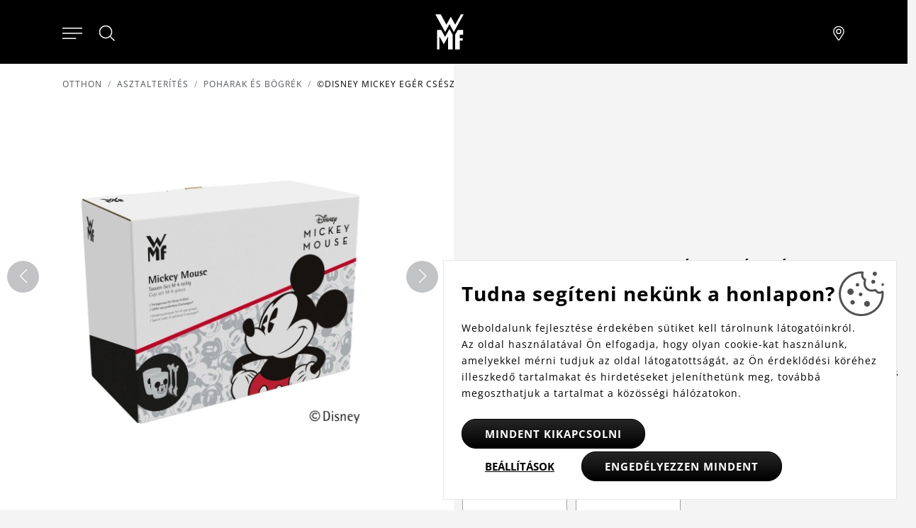

--- FILE ---
content_type: text/html; charset=utf-8
request_url: https://www.wmf.hu/c-disney-mickey-eger-cseszek-teaskanal-m-4-db
body_size: 11952
content:
<!DOCTYPE html>
<html lang="hu">
<head>
<meta http-equiv="Content-Type" content="text/html; charset=utf-8">
<title>©Disney Mickey egér csészék + teáskanál M 4 db | WMF.hu</title>
<link rel="canonical" href="https://www.wmf.hu/c-disney-mickey-eger-cseszek-teaskanal-m-4-db">
<meta name="author" content="Webový servis - https://webovy-servis.cz">
<meta name="robots" content="index, follow">
<meta name="description" content="Mickey Mouse - abszolút ©Disney klasszikus, népszerű és világszerte több generáció óta ismert. Porcelán csészék és kanalak dombornyomott Mickey egér fejjel a markolat végén. A csészék ideálisak egy bögre kakaóhoz, tejeskávéhoz és más egyéb különlegességekhez. Ideális készlet 3 éves kortól a gyermekek és minden Mickey Mouse rajongó számára.">
<meta name="keywords" content="">
	<title>©Disney Mickey egér csészék + teáskanál M 4 db  | WMF.hu</title>
	<!-- Required meta tags -->
	<meta charset="utf-8">
	<meta name="viewport" content="width=device-width, initial-scale=1, shrink-to-fit=no">

	<!-- CSS -->
<link rel="stylesheet" type="text/css" href="/css/lightGallery.css?h=SW7EFevk0J4kApl4+wvj" nonce="N+SGhqOYRljtLrKTcRGXEQ==" integrity="sha256-0dDrt40FAKSW7EFevk0J4kApl4+wvjQ5wRRiEfE6OPI= sha384-Zw6Nsbx5ckuEDffx8n2yDs7X8QDG+Mn7mGg5flpAdAZ4QWfhft1miKuMeYDtfVs2" crossorigin="anonymous">
<link rel="stylesheet" type="text/css" href="/css/init.css?h=EsTkB0JeNKJD0XeGador" nonce="N+SGhqOYRljtLrKTcRGXEQ==" integrity="sha256-8rhqFle742EsTkB0JeNKJD0XeGadorR1bX1s7Gs8hJI= sha384-w+FRyF1nSCo4SGDTfRqWuhXiT/ujK3DGe4GB5/AS9cbSXqavV3BQagmwsTdJok1E" crossorigin="anonymous">
<link rel="stylesheet" type="text/css" href="/css/app.css?h=rrxEKxBA4vp5YmOdmRl+" nonce="N+SGhqOYRljtLrKTcRGXEQ==" integrity="sha256-WQKem0qXLTrrxEKxBA4vp5YmOdmRl+wKTYW3TpDYJmc= sha384-1XtvGKEZPpenw2P8GVRz4ssSUszjwiQo6vGNMqtmFKWIHyykXfXsN7dNANclXFS3" crossorigin="anonymous">
<link rel="stylesheet" type="text/css" href="/css/product-detail/detail.css?h=FwWtEdg/hZyijn3AANpP" nonce="N+SGhqOYRljtLrKTcRGXEQ==" integrity="sha256-i4xNdY8NylFwWtEdg/hZyijn3AANpPbZKxAQJG/h3vA= sha384-cK4/bXKyPfRj5KSTZY2u8EHIgfOzmmAMMIOC3Krg2Y8W4I6O1JcjOObSDT4zsyis" crossorigin="anonymous">

	<link rel="apple-touch-icon" sizes="57x57" href="/images/favicons/apple-icon-57x57.png">
	<link rel="apple-touch-icon" sizes="60x60" href="/images/favicons/apple-icon-60x60.png">
	<link rel="apple-touch-icon" sizes="72x72" href="/images/favicons/apple-icon-72x72.png">
	<link rel="apple-touch-icon" sizes="76x76" href="/images/favicons/apple-icon-76x76.png">
	<link rel="apple-touch-icon" sizes="114x114" href="/images/favicons/apple-icon-114x114.png">
	<link rel="apple-touch-icon" sizes="120x120" href="/images/favicons/apple-icon-120x120.png">
	<link rel="apple-touch-icon" sizes="144x144" href="/images/favicons/apple-icon-144x144.png">
	<link rel="apple-touch-icon" sizes="152x152" href="/images/favicons/apple-icon-152x152.png">
	<link rel="apple-touch-icon" sizes="180x180" href="/images/favicons/apple-icon-180x180.png">
	<link rel="icon" type="image/png" sizes="192x192"  href="/images/favicons/android-icon-192x192.png">
	<link rel="icon" type="image/png" sizes="32x32" href="/images/favicons/favicon-32x32.png">
	<link rel="icon" type="image/png" sizes="96x96" href="/images/favicons/favicon-96x96.png">
	<link rel="icon" type="image/png" sizes="16x16" href="/images/favicons/favicon-16x16.png">
	<link rel="manifest" href="/images/favicons/manifest.json">
	<meta name="msapplication-TileColor" content="#ffffff">
	<meta name="msapplication-TileImage" content="/images/favicons/ms-icon-144x144.png">
	<meta name="theme-color" content="#ffffff">

        <script type="text/javascript" nonce="N+SGhqOYRljtLrKTcRGXEQ==">
			window.dataLayer = window.dataLayer || [];


                    function gtag_consent() {
                        dataLayer.push(arguments);
                    }

                    var gtagConsent = JSON.parse("[\"consent\",\"default\",{\"functionality_storage\":\"granted\",\"ad_storage\":\"denied\",\"ad_user_data\":\"denied\",\"ad_personalization\":\"denied\",\"analytics_storage\":\"denied\"}]");
                    gtag_consent(...gtagConsent);

                    dataLayer.push(
                            {
    "event": "page_category_identification",
    "page.category.pageType": "product"
}
                    );
        </script>

    <meta name="fn_ga4_active" id="fn_ga4_active">

<meta id="fn_consent_storage_options" name="fn_consent_storage_options" data-options="&#123;&quot;cookieName&quot;:&quot;eu-cookies&quot;}">
<meta id="fn_consent_options" name="fn_consent_options" data-options="&#123;&quot;map&quot;:&#123;&quot;functional&quot;:&quot;functionality_storage&quot;,&quot;adStorage&quot;:&quot;ad_storage&quot;,&quot;adUserData&quot;:&quot;ad_user_data&quot;,&quot;adPersonalization&quot;:&quot;ad_personalization&quot;,&quot;statistics&quot;:&quot;analytics_storage&quot;},&quot;testMode&quot;:false}">

<!-- Google Tag Manager -->
<script id="gtmScript" nonce="N+SGhqOYRljtLrKTcRGXEQ==">(function (w, d, s, l, i){ w[l]=w[l]||[];w[l].push({'gtm.start':
new Date().getTime(),event:'gtm.js'});var f=d.getElementsByTagName(s)[0],
j=d.createElement(s),dl=l!='dataLayer'?'&l='+l:'';j.async=true;j.src=
'//www.googletagmanager.com/gtm.js?id='+i+dl;f.parentNode.insertBefore(j,f);
})(window, document, 'script', 'dataLayer', "GTM-595QTL3");</script>
<!-- End Google Tag Manager -->

        <script type="text/javascript" nonce="N+SGhqOYRljtLrKTcRGXEQ==">
			window.dataLayer = window.dataLayer || [];


                    dataLayer.push(
                            {"user":{"isLoggedIn":false,"priceLevel":"standard","customerType":"MOC"}}
                    );

                    dataLayer.push({ecommerce: null});
                    dataLayer.push(
                            {
    "event": "view_item",
    "user": {
        "isLoggedIn": false,
        "customerType": "MO"
    },
    "ecommerce": {
        "items": [
            {
                "item_id": "1296446042",
                "item_name": "©Disney Mickey egér csészék + teáskanál M 4 db ",
                "currency": "HUF",
                "item_brand": "WMF",
                "item_category": "Asztalterítés",
                "item_category2": "Poharak és bögrék",
                "price": 0.0,
                "discount": 0.0,
                "quantity": 1.0
            }
        ],
        "currency": "HUF",
        "value": 0.0
    }
}
                    );
        </script>

		<meta name="p:domain_verify" content="881cb15e2d27ed5fb5d4cd933316ae06"/>
</head>
<body id="fn_body" class="subpage">


<script type="text/javascript" src="/js/lazyAssetLoader.js?h=iIe3ocyBfXF4wEo9bNuz/ImN4GJWvA" nonce="N+SGhqOYRljtLrKTcRGXEQ==" integrity="sha256-iIe3ocyBfXF4wEo9bNuz/ImN4GJWvAao/hcWFcJUHRc= sha384-/X3a20Eh/yt53MDSWYjcMNptDttNGLbIs/EjRg/9MDPDfwMFgnt4tvh5N99C0Epa" crossorigin="anonymous"></script>

<header class="s_header">
    <div class="s_header__content">
        <div class="s_header__content-left">

<nav class="c_navigation c_main-menu" aria-label="Hlavní navigace">
    <div class="c_navigation__container">
        <div class="c_navigation__header">
            <div class="c_navigation__header-back">
                <button type="button" tabindex="0">
                    <svg xmlns="http://www.w3.org/2000/svg" viewBox="0 0 6.414 11.414" width="8" height="13">
                        <path fill="none" stroke="currentColor" stroke-linecap="round" d="m5.707.707-5 5 5 5"></path>
                    </svg>
                    Zpět
                </button>
            </div>
            <div class="c_navigation__header-logo">
                <img src="/images/logo.svg" alt="WMF" width="30" height="40">
            </div>
            <div class="c_navigation__header-close">
                <button type="button" tabindex="0" aria-label="Zavřít menu">
                    <svg xmlns="http://www.w3.org/2000/svg" width="21.15" height="21.15" viewBox="0 0 22.562 22.563" role="img">
                        <g fill="none" stroke="currentColor" stroke-linecap="round">
                            <path d="m.707.707 21.147 21.147" data-name="Linie 138"></path>
                            <path d="M.707 21.855 21.854.708" data-name="Linie 139"></path>
                        </g>
                        <title>Zavřít menu</title>
                    </svg>
                </button>
            </div>
        </div>
        <ul class="c_navigation__main c_navigation__level active">
            <li class="c_navigation__item">
                <a href="/konyhai-elektromos-eszkozok" class="">
                    Konyhai elektromos eszközök
                    <svg xmlns="http://www.w3.org/2000/svg" viewBox="0 0 6.414 11.414" width="8" height="13" role="img">
                        <path fill="none" stroke="currentColor" stroke-linecap="round" d="m.707.707 5 5-5 5"></path>
                    </svg>
                </a>
                <ul class="c_navigation__sub c_navigation__level">
                    <li class="c_navigation__title">Konyhai elektromos eszközök</li>
                    <li>
                        <a href="">
                            Főzés
                            <svg xmlns="http://www.w3.org/2000/svg" viewBox="0 0 6.414 11.414" width="8" height="13" role="img">
                                <path fill="none" stroke="currentColor" stroke-linecap="round" d="m.707.707 5 5-5 5"></path>
                            </svg>
                        </a>
                        <ul class="c_navigation__level">
                            <li class="c_navigation__title">Főzés</li>
                            <li><a href="/indukcios-fozolapok">Indukciós főzőlapok</a></li>
                            <li><a href="/rizsfozok">Rizsfőzők</a></li>
                            <li><a href="/sous-vide-edenyek">Sous vide főzés</a></li>
                            <li><a href="/tojasfozok">Tojásfőzők</a></li>
                        </ul>
                    </li>
                    <li>
                        <a href="">
                            Előkészítés
                            <svg xmlns="http://www.w3.org/2000/svg" viewBox="0 0 6.414 11.414" width="8" height="13" role="img">
                                <path fill="none" stroke="currentColor" stroke-linecap="round" d="m.707.707 5 5-5 5"></path>
                            </svg>
                        </a>
                        <ul class="c_navigation__level">
                            <li class="c_navigation__title">Előkészítés</li>
                            <li><a href="/apritok">Aprítók</a></li>
                            <li><a href="/jegkeszitok">Jégkészítők</a></li>
                            <li><a href="/konyhai-gepek">Konyhai gépek</a></li>
                            <li><a href="/szaritok">Szárítók</a></li>
                            <li><a href="/turmixgepek">Turmixgépek</a></li>
                        </ul>
                    </li>
                    <li>
                        <a href="">
                            Sütés
                            <svg xmlns="http://www.w3.org/2000/svg" viewBox="0 0 6.414 11.414" width="8" height="13" role="img">
                                <path fill="none" stroke="currentColor" stroke-linecap="round" d="m.707.707 5 5-5 5"></path>
                            </svg>
                        </a>
                        <ul class="c_navigation__level">
                            <li class="c_navigation__title">Sütés</li>
                            <li><a href="/forrolevegos-fritoz">Forrólevegős fritőz</a></li>
                            <li><a href="/gofri-es-palacsinta-keszitok">Gofri és palacsinta készítők</a></li>
                            <li><a href="/grillek">Grillek</a></li>
                            <li><a href="/kenyerpiritok">Kenyérpirítók</a></li>
                        </ul>
                    </li>
                    <li>
                        <a href="">
                            Italok
                            <svg xmlns="http://www.w3.org/2000/svg" viewBox="0 0 6.414 11.414" width="8" height="13" role="img">
                                <path fill="none" stroke="currentColor" stroke-linecap="round" d="m.707.707 5 5-5 5"></path>
                            </svg>
                        </a>
                        <ul class="c_navigation__level">
                            <li class="c_navigation__title">Italok</li>
                            <li><a href="/csepegos-kavegepek">Csepegős kávégépek</a></li>
                            <li><a href="/kavedaralok">Kávédarálók</a></li>
                            <li><a href="/espresso-gepek">Espresso gépek</a></li>
                            <li><a href="/tejhabositok">Tejhabosítók</a></li>
                            <li><a href="/vizforralok">Vízforralók</a></li>
                        </ul>
                    </li>
                    <li>
                        <a href="">
                            Más segítők
                            <svg xmlns="http://www.w3.org/2000/svg" viewBox="0 0 6.414 11.414" width="8" height="13" role="img">
                                <path fill="none" stroke="currentColor" stroke-linecap="round" d="m.707.707 5 5-5 5"></path>
                            </svg>
                        </a>
                        <ul class="c_navigation__level">
                            <li class="c_navigation__title">Más segítők</li>
                            <li><a href="/egyeb-segitok">Egyéb segítők</a></li>
                            <li><a href="/hutok">Hűtők</a></li>
                        </ul>
                    </li>
                </ul>
            </li>
            <li class="c_navigation__item">
                <a href="/" class="">
                    Lábasok és serpenyők
                    <svg xmlns="http://www.w3.org/2000/svg" viewBox="0 0 6.414 11.414" width="8" height="13" role="img">
                        <path fill="none" stroke="currentColor" stroke-linecap="round" d="m.707.707 5 5-5 5"></path>
                    </svg>
                </a>
                <ul class="c_navigation__sub c_navigation__level">
                    <li class="c_navigation__title">Lábasok és serpenyők</li>
                    <li>
                        <a href="">
                            Edények
                            <svg xmlns="http://www.w3.org/2000/svg" viewBox="0 0 6.414 11.414" width="8" height="13" role="img">
                                <path fill="none" stroke="currentColor" stroke-linecap="round" d="m.707.707 5 5-5 5"></path>
                            </svg>
                        </a>
                        <ul class="c_navigation__level">
                            <li class="c_navigation__title">Edények</li>
                            <li><a href="/edeny-szettek">Edény szettek</a></li>
                            <li><a href="/kiegeszitok">Kiegészítők edényzethez</a></li>
                            <li><a href="/kulonallo-edenyek">Különálló edények</a></li>
                            <li><a href="/szoszos-edenyek">Szószos edények</a></li>
                        </ul>
                    </li>
                    <li>
                        <a href="">
                            Serpenyők
                            <svg xmlns="http://www.w3.org/2000/svg" viewBox="0 0 6.414 11.414" width="8" height="13" role="img">
                                <path fill="none" stroke="currentColor" stroke-linecap="round" d="m.707.707 5 5-5 5"></path>
                            </svg>
                        </a>
                        <ul class="c_navigation__level">
                            <li class="c_navigation__title">Serpenyők</li>
                            <li><a href="/kiegeszitok-serpenyokhoz">Kiegészítők serpenyőkhöz</a></li>
                            <li><a href="/serpenyok-fogoval">Serpenyők fogóval</a></li>
                            <li><a href="/talalo-serpenyok">Tálaló serpenyők</a></li>
                            <li><a href="/wok-ok">Wok-ok</a></li>
                        </ul>
                    </li>
                    <li>
                        <a href="">
                            Speciális edényzet
                            <svg xmlns="http://www.w3.org/2000/svg" viewBox="0 0 6.414 11.414" width="8" height="13" role="img">
                                <path fill="none" stroke="currentColor" stroke-linecap="round" d="m.707.707 5 5-5 5"></path>
                            </svg>
                        </a>
                        <ul class="c_navigation__level">
                            <li class="c_navigation__title">Speciális edényzet</li>
                            <li><a href="/click-serve">Click&amp;Serve</a></li>
                            <li><a href="/kiegeszitok-kuktakhoz">Kiegészítők kuktákhöz</a></li>
                            <li><a href="/kuktak">Kukták</a></li>
                            <li><a href="/parolok">Párolók</a></li>
                            <li><a href="/sutoformak">Sütőformák</a></li>
                        </ul>
                    </li>
                </ul>
            </li>
            <li class="c_navigation__item">
                <a href="/" class="">
                    Kések és szeletelők
                    <svg xmlns="http://www.w3.org/2000/svg" viewBox="0 0 6.414 11.414" width="8" height="13" role="img">
                        <path fill="none" stroke="currentColor" stroke-linecap="round" d="m.707.707 5 5-5 5"></path>
                    </svg>
                </a>
                <ul class="c_navigation__sub c_navigation__level">
                    <li class="c_navigation__title">Kések és szeletelők</li>
                    <li>
                        <a href="">
                            Kések
                            <svg xmlns="http://www.w3.org/2000/svg" viewBox="0 0 6.414 11.414" width="8" height="13" role="img">
                                <path fill="none" stroke="currentColor" stroke-linecap="round" d="m.707.707 5 5-5 5"></path>
                            </svg>
                        </a>
                        <ul class="c_navigation__level">
                            <li class="c_navigation__title">Kések</li>
                            <li><a href="/kes-szettek">Kés szettek</a></li>
                            <li><a href="/kes-szettek-tartoval">Kés szettek tartóval</a></li>
                            <li><a href="/onallo-kesek">Önálló kések</a></li>
                        </ul>
                    </li>
                    <li>
                        <a href="">
                            Kiegészítők
                            <svg xmlns="http://www.w3.org/2000/svg" viewBox="0 0 6.414 11.414" width="8" height="13" role="img">
                                <path fill="none" stroke="currentColor" stroke-linecap="round" d="m.707.707 5 5-5 5"></path>
                            </svg>
                        </a>
                        <ul class="c_navigation__level">
                            <li class="c_navigation__title">Kiegészítők</li>
                            <li><a href="/fenokovek-es-elezok">Fenőkövek és élezők</a></li>
                            <li><a href="/kes-tartok">Kés tartók</a></li>
                            <li><a href="/vagodeszka">Vágódeszka</a></li>
                        </ul>
                    </li>
                    <li>
                        <a href="">
                            Ollók
                            <svg xmlns="http://www.w3.org/2000/svg" viewBox="0 0 6.414 11.414" width="8" height="13" role="img">
                                <path fill="none" stroke="currentColor" stroke-linecap="round" d="m.707.707 5 5-5 5"></path>
                            </svg>
                        </a>
                        <ul class="c_navigation__level">
                            <li class="c_navigation__title">Ollók</li>
                            <li><a href="/ollok">Ollók</a></li>
                        </ul>
                    </li>
                </ul>
            </li>
            <li class="c_navigation__item">
                <a href="/evoeszkoz" class="">
                    Evőeszközök
                    <svg xmlns="http://www.w3.org/2000/svg" viewBox="0 0 6.414 11.414" width="8" height="13" role="img">
                        <path fill="none" stroke="currentColor" stroke-linecap="round" d="m.707.707 5 5-5 5"></path>
                    </svg>
                </a>
                <ul class="c_navigation__sub c_navigation__level">
                    <li class="c_navigation__title">Evőeszközök</li>
                    <li>
                        <a href="">
                            Gyermekeknek
                            <svg xmlns="http://www.w3.org/2000/svg" viewBox="0 0 6.414 11.414" width="8" height="13" role="img">
                                <path fill="none" stroke="currentColor" stroke-linecap="round" d="m.707.707 5 5-5 5"></path>
                            </svg>
                        </a>
                        <ul class="c_navigation__level">
                            <li class="c_navigation__title">Gyermekeknek</li>
                            <li><a href="/gyermek-evoeszkozok">Gyermek evőeszközök</a></li>
                            <li><a href="/gyermek-evoeszkoz-keszletek">Gyermek evőeszköz készletek</a></li>
                        </ul>
                    </li>
                    <li>
                        <a href="">
                            Asztalra
                            <svg xmlns="http://www.w3.org/2000/svg" viewBox="0 0 6.414 11.414" width="8" height="13" role="img">
                                <path fill="none" stroke="currentColor" stroke-linecap="round" d="m.707.707 5 5-5 5"></path>
                            </svg>
                        </a>
                        <ul class="c_navigation__level">
                            <li class="c_navigation__title">Asztalra</li>
                            <li><a href="/evoeszkoz-keszletek">Evőeszköz készletek</a></li>
                            <li><a href="/kanal-es-villa-keszletek">Kanál és villa készletek</a></li>
                            <li><a href="/steak-evoeszkozok">Különleges evőeszközök</a></li>
                        </ul>
                    </li>
                    <li>
                        <a href="">
                            Tálaláshoz
                            <svg xmlns="http://www.w3.org/2000/svg" viewBox="0 0 6.414 11.414" width="8" height="13" role="img">
                                <path fill="none" stroke="currentColor" stroke-linecap="round" d="m.707.707 5 5-5 5"></path>
                            </svg>
                        </a>
                        <ul class="c_navigation__level">
                            <li class="c_navigation__title">Tálaláshoz</li>
                            <li><a href="/merokanalak-es-kanalak">Merőkanalak és kanalak</a></li>
                            <li><a href="/talalo-eszkozok">Tálaló eszközök</a></li>
                        </ul>
                    </li>
                </ul>
            </li>
            <li class="c_navigation__item">
                <a href="/asztalterites" class="">
                    Asztalterítés
                    <svg xmlns="http://www.w3.org/2000/svg" viewBox="0 0 6.414 11.414" width="8" height="13" role="img">
                        <path fill="none" stroke="currentColor" stroke-linecap="round" d="m.707.707 5 5-5 5"></path>
                    </svg>
                </a>
                <ul class="c_navigation__sub c_navigation__level">
                    <li class="c_navigation__title">Asztalterítés</li>
                    <li>
                        <a href="">
                            Borhoz
                            <svg xmlns="http://www.w3.org/2000/svg" viewBox="0 0 6.414 11.414" width="8" height="13" role="img">
                                <path fill="none" stroke="currentColor" stroke-linecap="round" d="m.707.707 5 5-5 5"></path>
                            </svg>
                        </a>
                        <ul class="c_navigation__level">
                            <li class="c_navigation__title">Borhoz</li>
                            <li><a href="/bar-es-bor-kiegeszitok">Bár és bor kiegészítők</a></li>
                            <li><a href="/boros-kancsok-es-poharak">Boros kancsók és poharak</a></li>
                        </ul>
                    </li>
                    <li>
                        <a href="">
                            Teához és kávéhoz
                            <svg xmlns="http://www.w3.org/2000/svg" viewBox="0 0 6.414 11.414" width="8" height="13" role="img">
                                <path fill="none" stroke="currentColor" stroke-linecap="round" d="m.707.707 5 5-5 5"></path>
                            </svg>
                        </a>
                        <ul class="c_navigation__level">
                            <li class="c_navigation__title">Teához és kávéhoz</li>
                            <li><a href="/kancsok">Kancsók</a></li>
                            <li><a href="/kiegeszitok-1">Kiegészítők</a></li>
                            <li><a href="/poharak-es-bogrek">Poharak és bögrék</a></li>
                            <li><a href="/termo-bogrek-es-kancsok">Termo bögrék és kancsók</a></li>
                        </ul>
                    </li>
                    <li>
                        <a href="">
                            Vízhez
                            <svg xmlns="http://www.w3.org/2000/svg" viewBox="0 0 6.414 11.414" width="8" height="13" role="img">
                                <path fill="none" stroke="currentColor" stroke-linecap="round" d="m.707.707 5 5-5 5"></path>
                            </svg>
                        </a>
                        <ul class="c_navigation__level">
                            <li class="c_navigation__title">Vízhez</li>
                            <li><a href="/palackok">Palackok</a></li>
                            <li><a href="/poharak">Poharak</a></li>
                            <li><a href="/szivoszalak">Szívószálak</a></li>
                            <li><a href="/viz-karafok">Víz karafok</a></li>
                        </ul>
                    </li>
                    <li>
                        <a href="">
                            Asztali dekorációhoz
                            <svg xmlns="http://www.w3.org/2000/svg" viewBox="0 0 6.414 11.414" width="8" height="13" role="img">
                                <path fill="none" stroke="currentColor" stroke-linecap="round" d="m.707.707 5 5-5 5"></path>
                            </svg>
                        </a>
                        <ul class="c_navigation__level">
                            <li class="c_navigation__title">Asztali dekorációhoz</li>
                            <li><a href="/asztali-kisegitok">Asztali kisegítők</a></li>
                            <li><a href="/so-es-bors-szorok">Só- és bors-szórók, fűszerőrlő</a></li>
                            <li><a href="/talak-es-kosarak">Tálak és kosarak</a></li>
                            <li><a href="/talalas">Tálalás</a></li>
                        </ul>
                    </li>
                </ul>
            </li>
            <li class="c_navigation__item">
                <a href="/" class="">
                    Konyhai eszközök
                    <svg xmlns="http://www.w3.org/2000/svg" viewBox="0 0 6.414 11.414" width="8" height="13" role="img">
                        <path fill="none" stroke="currentColor" stroke-linecap="round" d="m.707.707 5 5-5 5"></path>
                    </svg>
                </a>
                <ul class="c_navigation__sub c_navigation__level">
                    <li class="c_navigation__title">Konyhai eszközök</li>
                    <li>
                        <a href="">
                            Fűszernövényekhez
                            <svg xmlns="http://www.w3.org/2000/svg" viewBox="0 0 6.414 11.414" width="8" height="13" role="img">
                                <path fill="none" stroke="currentColor" stroke-linecap="round" d="m.707.707 5 5-5 5"></path>
                            </svg>
                        </a>
                        <ul class="c_navigation__level">
                            <li class="c_navigation__title">Fűszernövényekhez</li>
                            <li><a href="/fuszernoveny-kertek">Fűszernövény kertek</a></li>
                        </ul>
                    </li>
                    <li>
                        <a href="https://www.wmf.hu/">
                            Tárolás
                            <svg xmlns="http://www.w3.org/2000/svg" viewBox="0 0 6.414 11.414" width="8" height="13" role="img">
                                <path fill="none" stroke="currentColor" stroke-linecap="round" d="m.707.707 5 5-5 5"></path>
                            </svg>
                        </a>
                        <ul class="c_navigation__level">
                            <li class="c_navigation__title">Tárolás</li>
                            <li><a href="/dobozok">Dobozok</a></li>
                            <li><a href="/talak">Tálak</a></li>
                            <li><a href="/tartok">Tartók</a></li>
                        </ul>
                    </li>
                    <li>
                        <a href="">
                            Előkészítéshez
                            <svg xmlns="http://www.w3.org/2000/svg" viewBox="0 0 6.414 11.414" width="8" height="13" role="img">
                                <path fill="none" stroke="currentColor" stroke-linecap="round" d="m.707.707 5 5-5 5"></path>
                            </svg>
                        </a>
                        <ul class="c_navigation__level">
                            <li class="c_navigation__title">Előkészítéshez</li>
                            <li><a href="/konyhai-segitok">Egyéb eszközök</a></li>
                            <li><a href="/facsarok">Facsarók</a></li>
                            <li><a href="/hamozok">Hámozók</a></li>
                            <li><a href="/leves-szurok">Leves szűrők</a></li>
                            <li><a href="/reszelok-szeletelok-es-hamozok">Reszelők és szeletelők</a></li>
                        </ul>
                    </li>
                    <li>
                        <a href="">
                            Főzéshez
                            <svg xmlns="http://www.w3.org/2000/svg" viewBox="0 0 6.414 11.414" width="8" height="13" role="img">
                                <path fill="none" stroke="currentColor" stroke-linecap="round" d="m.707.707 5 5-5 5"></path>
                            </svg>
                        </a>
                        <ul class="c_navigation__level">
                            <li class="c_navigation__title">Főzéshez</li>
                            <li><a href="/egyeb-kiegeszitok">Egyéb kiegészítők</a></li>
                            <li><a href="/forditok">Fordítók</a></li>
                            <li><a href="/homerok">Hőmérők</a></li>
                        </ul>
                    </li>
                    <li>
                        <a href="/konyhai-eszkozok">
                            Sütéshez
                            <svg xmlns="http://www.w3.org/2000/svg" viewBox="0 0 6.414 11.414" width="8" height="13" role="img">
                                <path fill="none" stroke="currentColor" stroke-linecap="round" d="m.707.707 5 5-5 5"></path>
                            </svg>
                        </a>
                        <ul class="c_navigation__level">
                            <li class="c_navigation__title">Sütéshez</li>
                            <li><a href="/habverok">Habverők</a></li>
                            <li><a href="/merlegek">Mérés</a></li>
                            <li><a href="/spatulak-es-kefek">Spatulák és kefék</a></li>
                        </ul>
                    </li>
                </ul>
            </li>
            <li class="c_navigation__item">
                <a href="/" class="">
                    Ajánlatok &amp; újdonságok
                </a>
            </li>
        </ul>
    </div>
</nav>            <div>
                <button type="button" class="s_header__content-menu-btn" aria-label="Otevřít menu">
                    <svg xmlns="http://www.w3.org/2000/svg" viewBox="0 0 27 15" width="28"
                         height="16" role="img">
                        <g fill="currentColor" stroke="currentColor" stroke-linecap="round">
                            <path d="M.5.5h26" data-name="Linie 91"></path>
                            <path d="M.5 7.5h26" data-name="Linie 92"></path>
                            <path d="M.5 14.5H18" data-name="Linie 93"></path>
                        </g>
                        <title>Menu</title>
                    </svg>
                </button>
                <button type="button" class="s_header__content-close-btn" tabindex="0" aria-label="Zavřít menu">
                    <svg xmlns="http://www.w3.org/2000/svg" width="21.15" height="21.15" viewBox="0 0 22.562 22.563" role="img">
                        <g fill="none" stroke="currentColor" stroke-linecap="round">
                            <path d="m.707.707 21.147 21.147" data-name="Linie 138"></path>
                            <path d="M.707 21.855 21.854.708" data-name="Linie 139"></path>
                        </g>
                        <title>Zavřít menu</title>
                    </svg>
                </button>
            </div>
            <div class="s_header__search">
                <button type="button" class="s_header__content-search-btn" id="search-form-btn" aria-label="Hledat">
                    <svg xmlns="http://www.w3.org/2000/svg" width="24" height="24" class="pt-[7px] hover:text-tertiary-darker" role="img">
                        <g stroke="currentColor" data-name="Gruppe 2422" transform="translate(.5 .5)">
                            <circle cx="8.582" cy="8.582" r="8.582" fill="none" stroke-linecap="square" data-name="Ellipse 2"></circle>
                            <path fill="currentColor" stroke-linecap="round" d="m14.744 14.887 5.792 5.687" data-name="Pfad 429"></path>
                        </g>
                        <title>Hledat</title>
                    </svg>
                </a>
<form action="/c-disney-mickey-eger-cseszek-teaskanal-m-4-db" method="post" id="frm-searchProducts-form" class="s_header__search-form" role="search">
	<fieldset>
		<label for="search-input" class="visually-hidden">Hledat</label>
		<input type="text" name="query" placeholder="Keresés" id="frm-searchProducts-form-query" required data-nette-rules='[{"op":":filled","msg":"search"}]' class="form-control">
	</fieldset>
<input type="hidden" name="_do" value="searchProducts-form-submit"></form>
            </div>
		</div>
		<div class="s_header__content-logo">
			<a href="/">
				<img src="/images/logo.svg" alt="WMF" width="40" height="50">
			</a>
        </div>
        <div class="s_header__content-right">
            <a href="/keressen-egy-boltot" class="s_header__content-branch-btn" aria-label="Najít pobočku">
                <svg xmlns="http://www.w3.org/2000/svg" viewBox="0 0 17.438 22.861" width="18" height="20" role="img">
                    <g data-name="Group 2478">
                        <g fill="none" stroke="currentColor" stroke-linecap="round" stroke-linejoin="round" data-name="Group 2430"
                           transform="translate(.5 .5)">
                            <path d="m9.028 21.43.129-.184.364-.526a246 246 0 0 0 5.48-8.294 10.6 10.6 0 0 0 1.437-4.5A8.075 8.075 0 0 0 8.219.001 8.075 8.075 0 0 0 0 7.927a7.4 7.4 0 0 0 1.437 4.5c.388.611 1.41 2.158 2.878 4.359l.029.043c.671 1.006 1.39 2.081 2.109 3.155l.695 1.037.264.393a.965.965 0 0 0 1.617.013Z"
                                  data-name="Path 1872"></path>
                            <circle cx="3.514" cy="3.514" r="3.514" data-name="Ellipse 148" transform="translate(4.705 4.428)"></circle>
                        </g>
                    </g>
                    <title>Pobočky</title>
                </svg>
            </a>
        </div>
	</div>
</header>
<main>

<nav aria-label="breadcrumb">
	<ol class="breadcrumb mb-4">
		<li class="breadcrumb-item"><a href="/">Otthon</a></li>

				<li class="breadcrumb-item"><a href="/asztalterites">Asztalterítés</a></li>
				<li class="breadcrumb-item"><a href="/poharak-es-bogrek">Poharak és bögrék</a></li>
		<li class="breadcrumb-item active" aria-current="page">©Disney Mickey egér csészék + teáskanál M 4 db </li>
	</ol>
</nav>


<main>
	<section class="s_detail row">

<div class="col-xl-6 s_detail__img">
	<div class="swiper swiper-product-detail" id="fn_product-detail">
		<div class="swiper-wrapper">
					<div class="swiper-slide">
<picture><source srcset="/webtemp/files/products/5/12/11818/640_480_100__fit__c-disney-mickey-eger-cseszek-teaskanal-m-4-db-www-wmf-hu-2.webp" type="image/webp"><img src="/webtemp/files/products/5/12/11818/640_480_100__fit__c-disney-mickey-eger-cseszek-teaskanal-m-4-db-www-wmf-hu-2.jpg" class="" alt="c-disney-mickey-eger-cseszek-teaskanal-m-4-db-www.wmf.hu-2.jpg" loading="lazy"></picture>					</div>
		</div>
		<div class="swiper-button-next"></div>
		<div class="swiper-button-prev"></div>
		<div class="swiper-pagination"></div>
	</div>
</div>




		<div class="col-xl-6 s_detail__content p_indent">
			<div>

<h1 class="h2 s_detail__content-title">©Disney Mickey egér csészék + teáskanál M 4 db </h1>
<p class="s_detail__content-description">
		Mickey Mouse - abszolút ©Disney klasszikus, népszerű és világszerte több generáció óta ismert. Porcelán csészék és kanalak dombornyomott Mickey egér fejjel a markolat végén. A csészék ideálisak egy bögre kakaóhoz, tejeskávéhoz és más egyéb különlegességekhez. Ideális készlet 3 éves kortól a gyermekek és minden Mickey Mouse rajongó számára.
</p>


	<div class="s_detail__content-buy">
		<h2 class="h4 mb-3">A terméket partnereinknél is megvásárolhatja</h2>
		<ul class="list-unstyled">
			<li>
				<a href="" data-ajax-href="/c-disney-mickey-eger-cseszek-teaskanal-m-4-db?id=27037&amp;do=shopClicked" rel="nofollow">
					<img src="/webtemp/files/externalShopLogo/5/0/20/200_100_100__fit__logo-17-4ljfxyhrbi.jpg" alt="" width="200" height="100" data-ajax-href="/c-disney-mickey-eger-cseszek-teaskanal-m-4-db?id=27037&amp;do=shopClicked">
				</a>
			</li>
			<li>
				<a href="" data-ajax-href="/c-disney-mickey-eger-cseszek-teaskanal-m-4-db?id=27036&amp;do=shopClicked" rel="nofollow">
					<img src="/webtemp/files/externalShopLogo/5/0/19/200_100_100__fit__logo-16-fl04x7fj7a.jpg" alt="" width="200" height="100" data-ajax-href="/c-disney-mickey-eger-cseszek-teaskanal-m-4-db?id=27036&amp;do=shopClicked">
				</a>
			</li>
		</ul>
	</div>


			</div>
		</div>
	</section>
	<section class="s_description bg-white p_indent-2x">
		<div class="container-small s_formatted-txt">
			<h2 class="s_description__title text-center">Termékleírás</h2>
			<div class="s_description__content s_formatted-txt" id="fn_description-content">
				<ul><li>A markolat végén dombornyomott Mickey Mouse fejű kanalak ergonómikusan alkalmazkodnak a kisgyermekek kezéhez.</li><li>3 évesnél idősebb gyermekek számára alkalmas.</li><li>Anyag: Cromargan® rozsdamentes acél, amely méretben stabil, mosogatógépben mosható, saválló, korrózióálló és rendkívül karcálló. Porcelán csésze.</li><li>Tisztítás: mosogatógépben mosható.</li></ul>
			</div>
			<div class="mt-4 text-center">
				<button type="button" class="btn btn-outline-dark btn-ico-plus" id="fn_description-btn">További információk</button>
			</div>
		</div>
	</section>
	

<section class="s_product-params p_indent-top p_indent-bottom-2x">
	<div class="container-small">
		<ul class="nav nav-tabs p_indent-bottom" id="myTab" role="tablist">
			<li class="nav-item" role="presentation">
				<button class="nav-link active" id="specification-tab" data-bs-toggle="tab" data-bs-target="#specification-tab-pane" type="button" role="tab" aria-controls="specification-tab-pane" aria-selected="true">Specifikációk</button>
			</li>
		</ul>
		<div class="tab-content" id="myTabContent">
			<div class="tab-pane show active" id="specification-tab-pane" role="tabpanel" aria-labelledby="specification-tab" tabindex="0">
				<h2 class="h1 text-center text-white">Specifikációk</h2>
				<div class="s_product-params__content" id="fn_params-content">
					<div class="table-responsive">
						<table class="table">
								<tr>
									<th>Termékszám</th>
									<td>1296446042</td>
								</tr>
								<tr>
									<th>EAN</th>
									<td>4000530702487</td>
								</tr>
									<tr>
										<th>Jel</th>
										<td>WMF</td>
									</tr>
								<tr>
									<th>Szín</th>
									<td>rozsdamentes acél, fehér</td>
								</tr>
								<tr>
									<th>Termékcsalád</th>
									<td>Mickey Mouse</td>
								</tr>
								<tr>
									<th>Darabszám a csomagban (db)</th>
									<td>4</td>
								</tr>
								<tr>
									<th>A csomagolás tartalma</th>
									<td>2x csészék M, 2x teáskanál M</td>
								</tr>
								<tr>
									<th>Fő anyag</th>
									<td>porcelán</td>
								</tr>
								<tr>
									<th>Másodlagos anyag</th>
									<td>rozsdamentes acél Cromargan® 18/10</td>
								</tr>
								<tr>
									<th>Hossz (cm)</th>
									<td>16</td>
								</tr>
								<tr>
									<th>Termékápolás</th>
									<td>mosogatógépben mosható</td>
								</tr>
								<tr>
									<th>Tervező</th>
									<td>© Disney</td>
								</tr>
								<tr>
									<th>Témák és témák</th>
									<td>Mickey egér</td>
								</tr>
								<tr>
									<th>Átmérő (cm)</th>
									<td>6 | 9</td>
								</tr>
								<tr>
									<th>Magasság (cm)</th>
									<td>10.5</td>
								</tr>
								<tr>
									<th>Kapacitás (l)</th>
									<td>0.25</td>
								</tr>
						</table>
					</div>
				</div>
				<div class="mt-4 text-center">
					<a href="#" class="btn btn-outline-light btn-ico-plus-white" id="fn_params-btn">További információk</a>
				</div>
			</div>
		</div>
	</div>
</section>	
</main>
</main>

<footer class="s_footer p_indent-top-2x pb-4">
	<div class="container">

		<div class="s_footer__cols p_indent-bottom">
	<div>
		<p class="d-none d-xxl-block"><strong>Kések és szeletelők</strong></p>
		<button type="button" class="d-xxl-none collapsed" data-bs-toggle="collapse" data-bs-target="#fn_footer-0" role="button" aria-expanded="false" aria-controls="fn_footer-0">Kések és szeletelők</button>
			<ul class="list-unstyled collapse" id="fn_footer-0">
					<li>
						<a href="/onallo-kesek">Önálló kések</a>
					</li>
					<li>
						<a href="/kes-szettek">Kés szettek</a>
					</li>
					<li>
						<a href="/kes-szettek-tartoval">Kés szettek tartóval</a>
					</li>
					<li>
						<a href="/ollok">Ollók</a>
					</li>
					<li>
						<a href="/fenokovek-es-elezok">Fenőkövek és élezők</a>
					</li>
					<li>
						<a href="/kes-tartok">Kés tartók</a>
					</li>
					<li>
						<a href="/vagodeszka">Vágódeszka</a>
					</li>
			</ul>
	</div>
	<div>
		<p class="d-none d-xxl-block"><strong>Evőeszköz</strong></p>
		<button type="button" class="d-xxl-none collapsed" data-bs-toggle="collapse" data-bs-target="#fn_footer-1" role="button" aria-expanded="false" aria-controls="fn_footer-1">Evőeszköz</button>
			<ul class="list-unstyled collapse" id="fn_footer-1">
					<li>
						<a href="/gyermek-evoeszkozok">Gyermek evőeszközök</a>
					</li>
					<li>
						<a href="/gyermek-evoeszkoz-keszletek">Gyermek evőeszköz készletek</a>
					</li>
					<li>
						<a href="/kanal-es-villa-keszletek">Kanál és villa készletek</a>
					</li>
					<li>
						<a href="/evoeszkoz-keszletek">Evőeszköz készletek</a>
					</li>
					<li>
						<a href="/steak-evoeszkozok">Különleges evőeszközök</a>
					</li>
					<li>
						<a href="/talalo-eszkozok">Tálaló eszközök</a>
					</li>
					<li>
						<a href="/merokanalak-es-kanalak">Merőkanalak és kanalak</a>
					</li>
			</ul>
	</div>
	<div>
		<p class="d-none d-xxl-block"><strong>Asztalterítés</strong></p>
		<button type="button" class="d-xxl-none collapsed" data-bs-toggle="collapse" data-bs-target="#fn_footer-2" role="button" aria-expanded="false" aria-controls="fn_footer-2">Asztalterítés</button>
			<ul class="list-unstyled collapse" id="fn_footer-2">
					<li>
						<a href="/bar-es-bor-kiegeszitok">Bár és bor kiegészítők</a>
					</li>
					<li>
						<a href="/boros-kancsok-es-poharak">Boros kancsók és poharak</a>
					</li>
					<li>
						<a href="/kancsok">Kancsók</a>
					</li>
					<li>
						<a href="/termo-bogrek-es-kancsok">Termo bögrék és kancsók</a>
					</li>
					<li>
						<a href="/poharak-es-bogrek">Poharak és bögrék</a>
					</li>
					<li>
						<a href="/kiegeszitok-1">Kiegészítők</a>
					</li>
					<li>
						<a href="/viz-karafok">Víz karafok</a>
					</li>
					<li>
						<a href="/szivoszalak">Szívószálak</a>
					</li>
					<li>
						<a href="/poharak">Poharak</a>
					</li>
					<li>
						<a href="/talak-es-kosarak">Tálak és kosarak</a>
					</li>
			</ul>
	</div>
	<div>
		<p class="d-none d-xxl-block"><strong>Konyhai eszközök</strong></p>
		<button type="button" class="d-xxl-none collapsed" data-bs-toggle="collapse" data-bs-target="#fn_footer-3" role="button" aria-expanded="false" aria-controls="fn_footer-3">Konyhai eszközök</button>
			<ul class="list-unstyled collapse" id="fn_footer-3">
					<li>
						<a href="/fuszernoveny-kertek">Fűszernövény kertek</a>
					</li>
					<li>
						<a href="/dobozok">Dobozok</a>
					</li>
					<li>
						<a href="/talak">Tálak</a>
					</li>
					<li>
						<a href="/tartok">Tartók</a>
					</li>
					<li>
						<a href="/reszelok-szeletelok-es-hamozok">Reszelők és szeletelők</a>
					</li>
					<li>
						<a href="/facsarok">Facsarók</a>
					</li>
					<li>
						<a href="/merlegek">Mérés</a>
					</li>
					<li>
						<a href="/leves-szurok">Leves szűrők</a>
					</li>
					<li>
						<a href="/forditok">Fordítók</a>
					</li>
					<li>
						<a href="/konyhai-segitok">Egyéb eszközök</a>
					</li>
			</ul>
	</div>
			<div>
				<ul class="list-inline">
					<li class="list-inline-item">
						<a href="https://www.youtube.com/channel/UCrrdylOSTRRm6kZzLKAZfLQ">
							<svg xmlns="http://www.w3.org/2000/svg" width="40" height="40" role="img">
								<path fill="currentColor" d="M30.193 14.254a2.58 2.58 0 0 0-1.823-1.823C26.762 12 20.312 12 20.312 12s-6.449 0-8.058.431a2.58 2.58 0 0 0-1.823 1.823 37 37 0 0 0-.431 6 37 37 0 0 0 .431 6 2.58 2.58 0 0 0 1.823 1.823c1.609.431 8.058.431 8.058.431s6.449 0 8.058-.431a2.58 2.58 0 0 0 1.823-1.823 37 37 0 0 0 .431-6 37 37 0 0 0-.431-6M18.25 22.929v-5.358a.516.516 0 0 1 .773-.447l4.641 2.676a.516.516 0 0 1 0 .893l-4.641 2.679a.515.515 0 0 1-.773-.443">
								</path>
								<g fill="none" stroke="currentColor" stroke-width="1.5" data-name="Ellipse 108">
									<circle cx="20" cy="20" r="20" stroke="none"></circle>
									<circle cx="20" cy="20" r="19.25"></circle>
								</g>
								<title>youtube</title>
							</svg>
						</a>
					</li>
					<li class="list-inline-item">
						<a href="https://www.instagram.com/wmf/">
							<svg xmlns="http://www.w3.org/2000/svg" width="40" height="40" role="img">
								<g fill="none" stroke="currentColor" stroke-width="1.5" data-name="Ellipse 113">
									<circle cx="20" cy="20" r="20" stroke="none"></circle>
									<circle cx="20" cy="20" r="19.25"></circle>
								</g>
								<path fill="currentColor" d="M16.1 9.894a6.11 6.11 0 0 0-6.1 6.1v7.954a6.11 6.11 0 0 0 6.1 6.1h7.954a6.11 6.11 0 0 0 6.1-6.1v-7.954a6.11 6.11 0 0 0-6.1-6.1Zm0 1.591h7.954a4.5 4.5 0 0 1 4.506 4.509v7.954a4.5 4.5 0 0 1-4.508 4.508H16.1a4.5 4.5 0 0 1-4.508-4.508v-7.954a4.5 4.5 0 0 1 4.508-4.509m9.28 2.121a1.061 1.061 0 1 0 1.061 1.061 1.06 1.06 0 0 0-1.062-1.061Zm-5.3 1.061a5.3 5.3 0 1 0 5.3 5.3 5.315 5.315 0 0 0-5.304-5.3Zm0 1.591a3.712 3.712 0 1 1-3.712 3.712 3.7 3.7 0 0 1 3.708-3.712Z">
								</path>
								<title>instagram</title>
							</svg>
						</a>
					</li>
					<li class="list-inline-item">
						<a href="https://www.facebook.com/WMFHU">
							<svg xmlns="http://www.w3.org/2000/svg" width="40" height="40" role="img">
								<path fill="currentColor" d="M19.968 10.005a10.307 10.307 0 0 0-1.2 20.493v-7.453h-1.661a1.355 1.355 0 0 1-1.355-1.355 1.355 1.355 0 0 1 1.355-1.355h1.663v-1.8c0-2.986 1.455-4.3 3.937-4.3q.55 0 .95.022a1.23 1.23 0 0 1 1.164 1.235 1.237 1.237 0 0 1-1.237 1.237h-.456c-1.054 0-1.422 1-1.422 2.125v1.482h1.928a.994.994 0 0 1 .983 1.146l-.111.723a1 1 0 0 1-.983.843h-1.817v7.473a10.308 10.308 0 0 0-1.738-20.516">
								</path>
								<g fill="none" stroke="currentColor" stroke-width="1.5" data-name="Ellipse 104">
									<circle cx="20" cy="20" r="20" stroke="none"></circle>
									<circle cx="20" cy="20" r="19.25"></circle>
								</g>
								<title>facebook</title>
							</svg>
						</a>
					</li>
				</ul>
			</div>
		</div>

		<div class="s_footer__line">
			<div class="s_footer__line-left">
				<div>
					<img src="/images/logo.svg" alt="WMF" width="30" height="40">
				</div>
<ul class="list-inline">
	<li class="list-inline-item">
			<a href="https://www.wmf.cz">CS</a>
	</li>
	<li class="list-inline-item">
			<a href="https://www.wmfsk.sk">SK</a>
	</li>
	<li class="list-inline-item">
			<span>HU</span>
	</li>
</ul>			</div>
			<div class="s_footer__line-copy">&copy; 2025 WMF - Minden jog fenntartva</div>
		</div>
</footer>

<a href="#fn_body" class="p_scroll-up d-none" id="fn_scroll-up" aria-label="Odscrolovat nahoru">
	<svg xmlns="http://www.w3.org/2000/svg" width="45" height="45" viewBox="0 0 45 45">
		<g transform="translate(0 45) rotate(-90)">
			<path d="M22.5,0A22.5,22.5,0,1,1,0,22.5,22.5,22.5,0,0,1,22.5,0Z" fill="currentColor"></path>
			<g transform="translate(0 0)">
				<path d="M30.605,22.5H14.365" transform="translate(-0.354)" fill="none" stroke="#fff" stroke-linecap="round" stroke-width="1"></path>
				<path d="M20.48,35.788v-9h-9" transform="translate(35.45 -10.923) rotate(45)" fill="none" stroke="#fff" stroke-linecap="round" stroke-width="1"></path>
			</g>
		</g>
	</svg>
</a><div class="c_cookies-box d-none" id="cookies-box">
	<p class="c_cookies-box__headline">Tudna segíteni nekünk a honlapon?</p>
	<div class="c_cookies-box__content">
		<div>Weboldalunk fejlesztése érdekében sütiket kell tárolnunk látogatóinkról. <button data-toggle="collapse" data-target="#fn_cookie-text" class="d-sm-none"></button></div>
		<div class="collapse c_cookies-box__h-text" id="fn_cookie-text"><p class="text-left">Az oldal használatával Ön elfogadja, hogy olyan cookie-kat használunk, amelyekkel mérni tudjuk az oldal látogatottságát, az Ön érdeklődési köréhez illeszkedő tartalmakat és hirdetéseket jeleníthetünk meg, továbbá megoszthatjuk a tartalmat a közösségi hálózatokon.</p></div>
	</div>
	<div class="c_cookies-box__btns">
		<a id="cookie-deny_all" href="#" class="btn btn-dark btn-normal mb-1">Mindent kikapcsolni</a>
		<div>
			<button type="button" class="btn btn-link text-dark collapsed" data-toggle="collapse" data-target="#fn_cookie-settings">Beállítások</button>
			<a id="cookie-allow_all" href="#" class="btn btn-dark">Engedélyezzen mindent</a>
		</div>
	</div>
	<form action="#" id="fn_cookie-settings" class="c_cookies-box__settings collapse">
		<div>
			<div class="custom-control custom-control-inline custom-checkbox mr-1">
				<input type="checkbox" class="custom-control-input" id="choose-1" checked disabled name="functional">
				<label class="custom-control-label" for="choose-1">Kötelező</label>
			</div>
			<div class="custom-control custom-control-inline custom-checkbox mr-1">
				<input type="checkbox" class="custom-control-input" id="choose-2" name="statistics">
				<label class="custom-control-label" for="choose-2">Analitikai</label>
			</div>
			<div class="custom-control custom-control-inline custom-checkbox mr-1">
				<input type="checkbox" class="custom-control-input" id="choose-3" name="marketing">
				<label class="custom-control-label" for="choose-3">Marketing</label>
			</div>
		</div>
		<button id="cookie-save" type="submit" class="btn btn-primary">Opciók mentése</button>
	</form>
</div>



    <span data-google_map_key="AIzaSyBr07hPjbR5G8KlOHS8H38uxzm_yEiXpuQ"></span>




    <div id="fb-root"></div>
    <script nonce="N+SGhqOYRljtLrKTcRGXEQ==">
		window.fbAsyncInit = function () {
			// init the FB JS SDK
			FB.init({
				appId: "397636337454600", // App ID from the App Dashboard
				status: true, // check the login status upon init?
				cookie: true, // set sessions cookies to allow your server to access the session?
				xfbml: true  // parse XFBML tags on this page?
			});

			// Additional initialization code such as adding Event Listeners goes here
		};

		// Load the SDK's source Asynchronously
		// Note that the debug version is being actively developed and might
		// contain some type checks that are overly strict.
		// Please report such bugs using the bugs tool.
		(function (d, debug) {
			var js, id = 'facebook-jssdk', ref = d.getElementsByTagName('script')[0];
			if (d.getElementById(id)) {
				return;
			}
			js = d.createElement('script');
			js.id = id;
			js.async = true;
			js.src = "//connect.facebook.net/cs_CZ/all" + (debug ? "/debug" : "") + ".js";
			ref.parentNode.insertBefore(js, ref);
		}(document, /*debug*/ false));
    </script>



	<script type="application/ld+json">{
    "@context": "https://schema.org",
    "@type": "Product",
    "name": "©Disney Mickey egér csészék + teáskanál M 4 db ",
    "offers": {
        "@type": "Offer",
        "priceCurrency": "HUF",
        "price": 0.0,
        "url": "https://www.wmf.hu/c-disney-mickey-eger-cseszek-teaskanal-m-4-db"
    },
    "description": "Mickey Mouse - abszolút ©Disney klasszikus, népszerű és világszerte több generáció óta ismert. Porcelán csészék és kanalak dombornyomott Mickey egér fejjel a markolat végén. A csészék ideálisak egy bögre kakaóhoz, tejeskávéhoz és más egyéb különlegességekhez. Ideális készlet 3 éves kortól a gyermekek és minden Mickey Mouse rajongó számára.",
    "mpn": "1296446042",
    "sku": "1296446042",
    "gtin13": "4000530702487",
    "brand": {
        "@type": "Thing",
        "name": "WMF"
    },
    "image": "https://www.wmf.hu/webtemp/files/products/5/12/11817/640_480_100__fit__c-disney-mickey-eger-cseszek-teaskanal-m-4-db-www-wmf-hu-1.jpg"
}</script>


<a href="#body" class="p_scroll-top" id="fn_scroll-top"></a>

<script type="text/javascript" src="/js/lightGallery.js?h=fjwm4dqkjnqhQOX7XymvSM2di0+1OD" nonce="N+SGhqOYRljtLrKTcRGXEQ==" integrity="sha256-fjwm4dqkjnqhQOX7XymvSM2di0+1ODrnuwYXwpKmx2s= sha384-CF79btKNe2zXodD/KzYQzFkcWcdS7MzNkISvVh3G8UK8tki5ChPwHDZMSop9AMTW" crossorigin="anonymous"></script>
<script type="text/javascript" src="/js/form/weseusForm.js?h=XhxrLHPDoILLAJIaBYTIDdsbJc5E8a" nonce="N+SGhqOYRljtLrKTcRGXEQ==" integrity="sha256-XhxrLHPDoILLAJIaBYTIDdsbJc5E8a4q1b9FNwicppk= sha384-i86010qfmf6/iUnX2kExWm1IGMwxvOC6eedWyhCxnoQKeg8P01Yzic+fgtObRpZv" crossorigin="anonymous"></script>
<script type="text/javascript" src="/js/form/netteFormsTooltip.js?h=3fUL8D3zBa5L0VU/Rfj1k57a2YUz5U" nonce="N+SGhqOYRljtLrKTcRGXEQ==" integrity="sha256-3fUL8D3zBa5L0VU/Rfj1k57a2YUz5UuY/IGTIE9XkB8= sha384-fXDJG/V+zTm2nxByxW+ujCDTWVRrsc+26u9hE7xO/ju0gzONsAKzvdRVQfjQH6r/" crossorigin="anonymous"></script>
<script type="text/javascript" src="/js/product-detail/externalShop.js?h=nbdMu2Rur+fSxkCau0i8DqFbCNYI/j" nonce="N+SGhqOYRljtLrKTcRGXEQ==" integrity="sha256-nbdMu2Rur+fSxkCau0i8DqFbCNYI/jBfoT+LJ/Klwsg= sha384-1S0z5fuNxciYwp6Z41a/iDm4+Ym92KmN5CM+D0sgV9EkvRONIRt2GXq4FzZ2bWGG" crossorigin="anonymous"></script>
<script type="text/javascript" src="/js/product-detail/detail.js?h=527eZj6aMFhcDC3YZq7YCW0IidB3KV" nonce="N+SGhqOYRljtLrKTcRGXEQ==" integrity="sha256-527eZj6aMFhcDC3YZq7YCW0IidB3KVY5llgr0CB8IIE= sha384-or0MylH+4jR5de9nGB6xo3/ITK4GPxdEWNFeF0YhYydhkCNs3mnZCzMXWUfepV1b" crossorigin="anonymous"></script>
<script type="text/javascript" src="/js/addToBasket.js?h=QWvbQHgsJzT25XJO0BwFioWWDMNJ8N" nonce="N+SGhqOYRljtLrKTcRGXEQ==" integrity="sha256-QWvbQHgsJzT25XJO0BwFioWWDMNJ8NB5lAWFeU63KLI= sha384-HZNGYeYWeetMGpForKPxMX7xWAOYHTmtYiFWGM15l55rynwATer7XC+fySOp2d9K" crossorigin="anonymous"></script>
<script type="text/javascript" src="/js/runtime.js?h=s30OLM3jQ1+FI+DPEqFvMoF14MQwsD" nonce="N+SGhqOYRljtLrKTcRGXEQ==" integrity="sha256-s30OLM3jQ1+FI+DPEqFvMoF14MQwsDu9SAYUfApJuVg= sha384-XSnp4w5wPWio3ETbkkQGzlyE7Zl3+ZwWWdVOrBTfqoQUCCx2KKTGK1sWed/anVq1" crossorigin="anonymous"></script>
<script type="text/javascript" src="/js/init.js?h=WiJ+KF7tAhsYOQ6+u8IPHPErs7UfXY" nonce="N+SGhqOYRljtLrKTcRGXEQ==" integrity="sha256-WiJ+KF7tAhsYOQ6+u8IPHPErs7UfXYT2DUTY3OXTRhY= sha384-Dx4jOKg97d9/9ZL5vIJyfHSzjxYkESAzwT/wE+KfbA4swAws01AfCEeUhmIYKz1i" crossorigin="anonymous"></script>
<script type="text/javascript" src="/js/app.js?h=ZjO1EbWgzpHGhmJAwXnIsjj3W5b0yR" nonce="N+SGhqOYRljtLrKTcRGXEQ==" integrity="sha256-ZjO1EbWgzpHGhmJAwXnIsjj3W5b0yR0Q7L5Bmouud9w= sha384-Rj0ODiiM672yU4/xaqlrZFVNuUnyecYBXCDY/snenGK0h1Y8fXwt720hkCUMAk6O" crossorigin="anonymous"></script>

</body>
</html>

--- FILE ---
content_type: text/javascript
request_url: https://www.wmf.hu/js/lazyAssetLoader.js?h=iIe3ocyBfXF4wEo9bNuz/ImN4GJWvA
body_size: 119611
content:
"use strict";(self.webpackChunk=self.webpackChunk||[]).push([[714],{2315:(j,S,u)=>{var p=u(36181),B=u(37803),v=u(86842),b=u(94993);j.exports=function(d){var h=v(arguments),i=d.length-(arguments.length-1);return p(h,1+(i>0?i:0),!0)},B?B(j.exports,"apply",{value:b}):j.exports.apply=b},3165:(j,S,u)=>{var p=u(27314),B=u(78095),v=Object.getOwnPropertyDescriptors||function(O){for(var D=Object.keys(O),J={},K=0;K<D.length;K++)J[D[K]]=Object.getOwnPropertyDescriptor(O,D[K]);return J},b=/%[sdj%]/g;S.format=function(f){if(!t(f)){for(var O=[],D=0;D<arguments.length;D++)O.push(i(arguments[D]));return O.join(" ")}for(var D=1,J=arguments,K=J.length,tt=String(f).replace(b,function(G){if(G==="%%")return"%";if(D>=K)return G;switch(G){case"%s":return String(J[D++]);case"%d":return Number(J[D++]);case"%j":try{return JSON.stringify(J[D++])}catch{return"[Circular]"}default:return G}}),z=J[D];D<K;z=J[++D])N(z)||!C(z)?tt+=" "+z:tt+=" "+i(z);return tt},S.deprecate=function(f,O){if(typeof p<"u"&&p.noDeprecation===!0)return f;if(typeof p>"u")return function(){return S.deprecate(f,O).apply(this,arguments)};var D=!1;function J(){if(!D){if(p.throwDeprecation)throw new Error(O);p.traceDeprecation?B.trace(O):B.error(O),D=!0}return f.apply(this,arguments)}return J};var w={},d=/^$/;if(p.env.NODE_DEBUG){var h=p.env.NODE_DEBUG;h=h.replace(/[|\\{}()[\]^$+?.]/g,"\\$&").replace(/\*/g,".*").replace(/,/g,"$|^").toUpperCase(),d=new RegExp("^"+h+"$","i")}S.debuglog=function(f){if(f=f.toUpperCase(),!w[f])if(d.test(f)){var O=p.pid;w[f]=function(){var D=S.format.apply(S,arguments);B.error("%s %d: %s",f,O,D)}}else w[f]=function(){};return w[f]};function i(f,O){var D={seen:[],stylize:r};return arguments.length>=3&&(D.depth=arguments[2]),arguments.length>=4&&(D.colors=arguments[3]),k(O)?D.showHidden=O:O&&S._extend(D,O),y(D.showHidden)&&(D.showHidden=!1),y(D.depth)&&(D.depth=2),y(D.colors)&&(D.colors=!1),y(D.customInspect)&&(D.customInspect=!0),D.colors&&(D.stylize=l),o(D,f,D.depth)}S.inspect=i,i.colors={bold:[1,22],italic:[3,23],underline:[4,24],inverse:[7,27],white:[37,39],grey:[90,39],black:[30,39],blue:[34,39],cyan:[36,39],green:[32,39],magenta:[35,39],red:[31,39],yellow:[33,39]},i.styles={special:"cyan",number:"yellow",boolean:"yellow",undefined:"grey",null:"bold",string:"green",date:"magenta",regexp:"red"};function l(f,O){var D=i.styles[O];return D?"\x1B["+i.colors[D][0]+"m"+f+"\x1B["+i.colors[D][1]+"m":f}function r(f,O){return f}function n(f){var O={};return f.forEach(function(D,J){O[D]=!0}),O}function o(f,O,D){if(f.customInspect&&O&&Z(O.inspect)&&O.inspect!==S.inspect&&!(O.constructor&&O.constructor.prototype===O)){var J=O.inspect(D,f);return t(J)||(J=o(f,J,D)),J}var K=e(f,O);if(K)return K;var tt=Object.keys(O),z=n(tt);if(f.showHidden&&(tt=Object.getOwnPropertyNames(O)),Q(O)&&(tt.indexOf("message")>=0||tt.indexOf("description")>=0))return a(O);if(tt.length===0){if(Z(O)){var G=O.name?": "+O.name:"";return f.stylize("[Function"+G+"]","special")}if(U(O))return f.stylize(RegExp.prototype.toString.call(O),"regexp");if(x(O))return f.stylize(Date.prototype.toString.call(O),"date");if(Q(O))return a(O)}var q="",et=!1,ct=["{","}"];if(T(O)&&(et=!0,ct=["[","]"]),Z(O)){var lt=O.name?": "+O.name:"";q=" [Function"+lt+"]"}if(U(O)&&(q=" "+RegExp.prototype.toString.call(O)),x(O)&&(q=" "+Date.prototype.toUTCString.call(O)),Q(O)&&(q=" "+a(O)),tt.length===0&&(!et||O.length==0))return ct[0]+q+ct[1];if(D<0)return U(O)?f.stylize(RegExp.prototype.toString.call(O),"regexp"):f.stylize("[Object]","special");f.seen.push(O);var dt;return et?dt=g(f,O,D,z,tt):dt=tt.map(function(R){return A(f,O,D,z,R,et)}),f.seen.pop(),F(dt,q,ct)}function e(f,O){if(y(O))return f.stylize("undefined","undefined");if(t(O)){var D="'"+JSON.stringify(O).replace(/^"|"$/g,"").replace(/'/g,"\\'").replace(/\\"/g,'"')+"'";return f.stylize(D,"string")}if(m(O))return f.stylize(""+O,"number");if(k(O))return f.stylize(""+O,"boolean");if(N(O))return f.stylize("null","null")}function a(f){return"["+Error.prototype.toString.call(f)+"]"}function g(f,O,D,J,K){for(var tt=[],z=0,G=O.length;z<G;++z)W(O,String(z))?tt.push(A(f,O,D,J,String(z),!0)):tt.push("");return K.forEach(function(q){q.match(/^\d+$/)||tt.push(A(f,O,D,J,q,!0))}),tt}function A(f,O,D,J,K,tt){var z,G,q;if(q=Object.getOwnPropertyDescriptor(O,K)||{value:O[K]},q.get?q.set?G=f.stylize("[Getter/Setter]","special"):G=f.stylize("[Getter]","special"):q.set&&(G=f.stylize("[Setter]","special")),W(J,K)||(z="["+K+"]"),G||(f.seen.indexOf(q.value)<0?(N(D)?G=o(f,q.value,null):G=o(f,q.value,D-1),G.indexOf(`
`)>-1&&(tt?G=G.split(`
`).map(function(et){return"  "+et}).join(`
`).slice(2):G=`
`+G.split(`
`).map(function(et){return"   "+et}).join(`
`))):G=f.stylize("[Circular]","special")),y(z)){if(tt&&K.match(/^\d+$/))return G;z=JSON.stringify(""+K),z.match(/^"([a-zA-Z_][a-zA-Z_0-9]*)"$/)?(z=z.slice(1,-1),z=f.stylize(z,"name")):(z=z.replace(/'/g,"\\'").replace(/\\"/g,'"').replace(/(^"|"$)/g,"'"),z=f.stylize(z,"string"))}return z+": "+G}function F(f,O,D){var J=0,K=f.reduce(function(tt,z){return J++,z.indexOf(`
`)>=0&&J++,tt+z.replace(/\u001b\[\d\d?m/g,"").length+1},0);return K>60?D[0]+(O===""?"":O+`
 `)+" "+f.join(`,
  `)+" "+D[1]:D[0]+O+" "+f.join(", ")+" "+D[1]}S.types=u(62428);function T(f){return Array.isArray(f)}S.isArray=T;function k(f){return typeof f=="boolean"}S.isBoolean=k;function N(f){return f===null}S.isNull=N;function $(f){return f==null}S.isNullOrUndefined=$;function m(f){return typeof f=="number"}S.isNumber=m;function t(f){return typeof f=="string"}S.isString=t;function s(f){return typeof f=="symbol"}S.isSymbol=s;function y(f){return f===void 0}S.isUndefined=y;function U(f){return C(f)&&_(f)==="[object RegExp]"}S.isRegExp=U,S.types.isRegExp=U;function C(f){return typeof f=="object"&&f!==null}S.isObject=C;function x(f){return C(f)&&_(f)==="[object Date]"}S.isDate=x,S.types.isDate=x;function Q(f){return C(f)&&(_(f)==="[object Error]"||f instanceof Error)}S.isError=Q,S.types.isNativeError=Q;function Z(f){return typeof f=="function"}S.isFunction=Z;function rt(f){return f===null||typeof f=="boolean"||typeof f=="number"||typeof f=="string"||typeof f=="symbol"||typeof f>"u"}S.isPrimitive=rt,S.isBuffer=u(67659);function _(f){return Object.prototype.toString.call(f)}function H(f){return f<10?"0"+f.toString(10):f.toString(10)}var at=["Jan","Feb","Mar","Apr","May","Jun","Jul","Aug","Sep","Oct","Nov","Dec"];function ut(){var f=new Date,O=[H(f.getHours()),H(f.getMinutes()),H(f.getSeconds())].join(":");return[f.getDate(),at[f.getMonth()],O].join(" ")}S.log=function(){B.log("%s - %s",ut(),S.format.apply(S,arguments))},S.inherits=u(86798),S._extend=function(f,O){if(!O||!C(O))return f;for(var D=Object.keys(O),J=D.length;J--;)f[D[J]]=O[D[J]];return f};function W(f,O){return Object.prototype.hasOwnProperty.call(f,O)}var M=typeof Symbol<"u"?Symbol("util.promisify.custom"):void 0;S.promisify=function(O){if(typeof O!="function")throw new TypeError('The "original" argument must be of type Function');if(M&&O[M]){var D=O[M];if(typeof D!="function")throw new TypeError('The "util.promisify.custom" argument must be of type Function');return Object.defineProperty(D,M,{value:D,enumerable:!1,writable:!1,configurable:!0}),D}function D(){for(var J,K,tt=new Promise(function(q,et){J=q,K=et}),z=[],G=0;G<arguments.length;G++)z.push(arguments[G]);z.push(function(q,et){q?K(q):J(et)});try{O.apply(this,z)}catch(q){K(q)}return tt}return Object.setPrototypeOf(D,Object.getPrototypeOf(O)),M&&Object.defineProperty(D,M,{value:D,enumerable:!1,writable:!1,configurable:!0}),Object.defineProperties(D,v(O))},S.promisify.custom=M;function L(f,O){if(!f){var D=new Error("Promise was rejected with a falsy value");D.reason=f,f=D}return O(f)}function X(f){if(typeof f!="function")throw new TypeError('The "original" argument must be of type Function');function O(){for(var D=[],J=0;J<arguments.length;J++)D.push(arguments[J]);var K=D.pop();if(typeof K!="function")throw new TypeError("The last argument must be of type Function");var tt=this,z=function(){return K.apply(tt,arguments)};f.apply(this,D).then(function(G){p.nextTick(z.bind(null,null,G))},function(G){p.nextTick(L.bind(null,G,z))})}return Object.setPrototypeOf(O,Object.getPrototypeOf(f)),Object.defineProperties(O,v(f)),O}S.callbackify=X},6241:(j,S,u)=>{var p=Function.prototype.call,B=Object.prototype.hasOwnProperty,v=u(21771);j.exports=v.call(p,B)},7600:(j,S,u)=>{var p=u(90092),B=u(12404),v=u(75956);j.exports=p?function(w){return p(w)}:B?function(w){if(!w||typeof w!="object"&&typeof w!="function")throw new TypeError("getProto: not an object");return B(w)}:v?function(w){return v(w)}:null},7609:function(j){var S=Object.defineProperty,u=(h,i,l)=>i in h?S(h,i,{enumerable:!0,configurable:!0,writable:!0,value:l}):h[i]=l,p=(h,i,l)=>(u(h,typeof i!="symbol"?i+"":i,l),l),B=(h,i,l)=>{if(!i.has(h))throw TypeError("Cannot "+l)},v=(h,i,l)=>(B(h,i,"read from private field"),l?l.call(h):i.get(h)),b=(h,i,l)=>{if(i.has(h))throw TypeError("Cannot add the same private member more than once");i instanceof WeakSet?i.add(h):i.set(h,l)},w=(h,i,l,r)=>(B(h,i,"write to private field"),r?r.call(h,l):i.set(h,l),l),d=(h,i,l)=>(B(h,i,"access private method"),l);/*!
 * NetteForms - simple form validation.
 *
 * This file is part of the Nette Framework (https://nette.org)
 * Copyright (c) 2004 David Grudl (https://davidgrudl.com)
 */(function(h,i){j.exports=i()})(this,function(){var h,i,l,r,n,o,e,a,g;class A{filled(t,s,y){return y!==""&&y!==!1&&y!==null&&(!Array.isArray(y)||y.length>0)&&(!(y instanceof FileList)||y.length>0)}blank(t,s,y){return!this.filled(t,s,y)}valid(t,s){return s.validateControl(t,void 0,!0)}equal(t,s,y){if(s===void 0)return null;let U=Q=>typeof Q=="number"||typeof Q=="string"?""+Q:Q===!0?"1":"",C=Array.isArray(y)?y:[y],x=Array.isArray(s)?s:[s];t:for(let Q of C){for(let Z of x)if(U(Q)===U(Z))continue t;return!1}return C.length>0}notEqual(t,s,y){return s===void 0?null:!this.equal(t,s,y)}minLength(t,s,y){return y=typeof y=="number"?y.toString():y,y.length>=s}maxLength(t,s,y){return y=typeof y=="number"?y.toString():y,y.length<=s}length(t,s,y){return y=typeof y=="number"?y.toString():y,s=Array.isArray(s)?s:[s,s],(s[0]===null||y.length>=s[0])&&(s[1]===null||y.length<=s[1])}email(t,s,y){return/^("([ !#-[\]-~]|\\[ -~])+"|[-a-z0-9!#$%&'*+/=?^_`{|}~]+(\.[-a-z0-9!#$%&'*+/=?^_`{|}~]+)*)@([0-9a-z\u00C0-\u02FF\u0370-\u1EFF]([-0-9a-z\u00C0-\u02FF\u0370-\u1EFF]{0,61}[0-9a-z\u00C0-\u02FF\u0370-\u1EFF])?\.)+[a-z\u00C0-\u02FF\u0370-\u1EFF]([-0-9a-z\u00C0-\u02FF\u0370-\u1EFF]{0,17}[a-z\u00C0-\u02FF\u0370-\u1EFF])?$/i.test(y)}url(t,s,y,U){return/^[a-z\d+.-]+:/.test(y)||(y="https://"+y),/^https?:\/\/((([-_0-9a-z\u00C0-\u02FF\u0370-\u1EFF]+\.)*[0-9a-z\u00C0-\u02FF\u0370-\u1EFF]([-0-9a-z\u00C0-\u02FF\u0370-\u1EFF]{0,61}[0-9a-z\u00C0-\u02FF\u0370-\u1EFF])?\.)?[a-z\u00C0-\u02FF\u0370-\u1EFF]([-0-9a-z\u00C0-\u02FF\u0370-\u1EFF]{0,17}[a-z\u00C0-\u02FF\u0370-\u1EFF])?|\d{1,3}\.\d{1,3}\.\d{1,3}\.\d{1,3}|\[[0-9a-f:]{3,39}\])(:\d{1,5})?(\/\S*)?$/i.test(y)?(U.value=y,!0):!1}regexp(t,s,y){let U=typeof s=="string"?s.match(/^\/(.*)\/([imu]*)$/):!1;try{return U&&new RegExp(U[1],U[2].replace("u","")).test(y)}catch{return null}}pattern(t,s,y,U,C){if(typeof s!="string")return null;try{let x;try{x=new RegExp("^(?:"+s+")$",C?"ui":"u")}catch{x=new RegExp("^(?:"+s+")$",C?"i":"")}return y instanceof FileList?Array.from(y).every(Q=>x.test(Q.name)):x.test(y)}catch{return null}}patternCaseInsensitive(t,s,y){return this.pattern(t,s,y,null,!0)}numeric(t,s,y){return/^[0-9]+$/.test(y)}integer(t,s,y,U){return/^-?[0-9]+$/.test(y)?(U.value=parseFloat(y),!0):!1}float(t,s,y,U){return y=y.replace(/ +/g,"").replace(/,/g,"."),/^-?[0-9]*\.?[0-9]+$/.test(y)?(U.value=parseFloat(y),!0):!1}min(t,s,y){return Number.isFinite(s)&&(y=parseFloat(y)),y>=s}max(t,s,y){return Number.isFinite(s)&&(y=parseFloat(y)),y<=s}range(t,s,y){if(Array.isArray(s)){if(t.type==="time"&&s[0]>s[1])return y>=s[0]||y<=s[1]}else return null;return(s[0]===null||this.min(t,s[0],y))&&(s[1]===null||this.max(t,s[1],y))}submitted(t){return t.form["nette-submittedBy"]===t}fileSize(t,s,y){return Array.from(y).every(U=>U.size<=s)}mimeType(t,s,y){let U=[];s=Array.isArray(s)?s:[s],s.forEach(x=>U.push("^"+x.replace(/([^\w])/g,"\\$1").replace("\\*",".*")+"$"));let C=new RegExp(U.join("|"));return Array.from(y).every(x=>!x.type||C.test(x.type))}image(t,s,y){return this.mimeType(t,s??["image/gif","image/png","image/jpeg","image/webp"],y)}static(t,s){return s}}class F{constructor(){b(this,r),b(this,o),b(this,a),p(this,"formErrors",[]),p(this,"validators",new A),b(this,h,{}),b(this,i,{}),b(this,l,new WeakMap)}getValue(t){return t instanceof HTMLInputElement?t.type==="radio"?d(this,o,e).call(this,t).find(s=>s.checked)?.value??null:t.type==="file"?t.files:t.type==="checkbox"?t.name.endsWith("[]")?d(this,o,e).call(this,t).filter(s=>s.checked).map(s=>s.value):t.checked:t.value.trim():t instanceof HTMLSelectElement?t.multiple?Array.from(t.selectedOptions,s=>s.value):t.selectedOptions[0]?.value??null:t instanceof HTMLTextAreaElement?t.value:t instanceof RadioNodeList?this.getValue(t[0]):null}getEffectiveValue(t,s=!1){let y=this.getValue(t);if(y===t.getAttribute("data-nette-empty-value")&&(y=""),s&&v(this,h)[t.name]===void 0){v(this,h)[t.name]=!0;let U={value:y};this.validateControl(t,void 0,!0,U),y=U.value,delete v(this,h)[t.name]}return y}validateControl(t,s,y=!1,U,C){s??(s=JSON.parse(t.getAttribute("data-nette-rules")??"[]")),U??(U={value:this.getEffectiveValue(t)}),C??(C=!this.validateRule(t,":filled",null,U));for(let x of s){let Q=x.op.match(/(~)?([^?]+)/),Z=x.control?d(this,r,n).call(this,t.form,x.control):t;if(x.neg=!!Q[1],x.op=Q[2],x.condition=!!x.rules,Z){if(C&&!x.condition&&x.op!==":filled")continue}else continue;let rt=this.validateRule(Z,x.op,x.arg,t===Z?U:void 0);if(rt!==null){if(x.neg&&(rt=!rt),x.condition&&rt){if(!this.validateControl(t,x.rules,y,U,x.op===":blank"?!1:C))return!1}else if(!x.condition&&!rt){if(this.isDisabled(Z))continue;if(!y){let _=Array.isArray(x.arg)?x.arg:[x.arg],H=x.msg.replace(/%(value|\d+)/g,(at,ut)=>this.getValue(ut==="value"?Z:t.form.elements.namedItem(_[ut].control)));this.addError(Z,H)}return!1}}}return!0}validateForm(t,s=!1){let y=t.form??t,U;if(this.formErrors=[],t.getAttribute("formnovalidate")!==null){let x=JSON.parse(t.getAttribute("data-nette-validation-scope")??"[]");if(x.length)U=new RegExp("^("+x.join("-|")+"-)");else return this.showFormErrors(y,[]),!0}for(let x of y.elements)if(x.willValidate&&x.validity.badInput)return x.reportValidity(),!1;for(let x of y.elements)if(x.getAttribute("data-nette-rules")&&(!U||x.name.replace(/]\[|\[|]|$/g,"-").match(U))&&!this.isDisabled(x)&&!this.validateControl(x,void 0,s)&&!this.formErrors.length)return!1;let C=!this.formErrors.length;return this.showFormErrors(y,this.formErrors),C}isDisabled(t){return t.type==="radio"?d(this,o,e).call(this,t).every(s=>s.disabled):t.disabled}addError(t,s){this.formErrors.push({element:t,message:s})}showFormErrors(t,s){let y=[],U;for(let C of s)y.indexOf(C.message)<0&&(y.push(C.message),U??(U=C.element));y.length&&this.showModal(y.join(`
`),()=>{U?.focus()})}showModal(t,s){let y=document.createElement("dialog");if(!y.showModal){alert(t),s();return}let U=document.createElement("style");U.innerText=".netteFormsModal { text-align: center; margin: auto; border: 2px solid black; padding: 1rem } .netteFormsModal button { padding: .1em 2em }";let C=document.createElement("button");C.innerText="OK",C.onclick=()=>{y.remove(),s()},y.setAttribute("class","netteFormsModal"),y.innerText=t+`

`,y.append(U,C),document.body.append(y),y.showModal()}validateRule(t,s,y,U){if(t.validity.badInput)return s===":filled";U??(U={value:this.getEffectiveValue(t,!0)});let C=s.charAt(0)===":"?s.substring(1):s;C=C.replace("::","_").replaceAll("\\","");let x=Array.isArray(y)?y:[y];return x=x.map(Q=>{if(Q?.control){let Z=d(this,r,n).call(this,t.form,Q.control);return Z===t?U.value:this.getEffectiveValue(Z,!0)}return Q}),C==="valid"&&(x[0]=this),this.validators[C]?this.validators[C](t,Array.isArray(y)?x:x[0],U.value,U):null}toggleForm(t,s){w(this,i,{});for(let y of Array.from(t.elements))y.getAttribute("data-nette-rules")&&this.toggleControl(y,void 0,null,!s);for(let y in v(this,i))this.toggle(y,v(this,i)[y].state,v(this,i)[y].elem,s)}toggleControl(t,s,y=null,U=!1,C,x){var Q,Z;s??(s=JSON.parse(t.getAttribute("data-nette-rules")??"[]")),C??(C={value:this.getEffectiveValue(t)}),x??(x=!this.validateRule(t,":filled",null,C));let rt=!1,_;for(let H of s){let at=H.op.match(/(~)?([^?]+)/),ut=H.control?d(this,r,n).call(this,t.form,H.control):t;if(H.neg=!!at[1],H.op=at[2],H.condition=!!H.rules,ut){if(x&&!H.condition&&H.op!==":filled")continue}else continue;if(_=y,y!==!1){if(_=this.validateRule(ut,H.op,H.arg,t===ut?C:void 0),_===null)continue;H.neg&&(_=!_),H.condition||(y=_)}if(H.condition&&this.toggleControl(t,H.rules,_,U,C,H.op===":blank"?!1:x)||H.toggle){rt=!0,U&&d(this,o,e).call(this,ut).filter(W=>!v(this,l).has(W)).forEach(W=>{W.addEventListener("change",M=>this.toggleForm(t.form,M)),v(this,l).set(W,null)});for(let W in H.toggle??{})(Q=v(this,i))[W]??(Q[W]={elem:t,state:!1}),(Z=v(this,i)[W]).state||(Z.state=H.toggle[W]?!!_:!_)}}return rt}toggle(t,s,y,U){/^\w[\w.:-]*$/.test(t)&&(t="#"+t),Array.from(document.querySelectorAll(t)).forEach(C=>C.hidden=!s)}compactCheckboxes(t,s){var y;let U={};for(let C of t.elements)C instanceof HTMLInputElement&&C.type==="checkbox"&&C.name.endsWith("[]")&&C.checked&&!C.disabled&&(s.delete(C.name),U[y=C.name]??(U[y]=[]),U[C.name].push(C.value));for(let C in U)s.set(C.substring(0,C.length-2),U[C].join(","))}initForm(t){t.method==="get"&&t.hasAttribute("data-nette-compact")&&t.addEventListener("formdata",s=>this.compactCheckboxes(t,s.formData)),Array.from(t.elements).some(s=>s.getAttribute("data-nette-rules"))&&(this.toggleForm(t),!t.noValidate&&(t.noValidate=!0,t.addEventListener("submit",s=>{this.validateForm(s.submitter||t)||(s.stopImmediatePropagation(),s.preventDefault())}),t.addEventListener("reset",()=>{setTimeout(()=>this.toggleForm(t))})))}initOnLoad(){d(this,a,g).call(this,()=>{Array.from(document.forms).forEach(t=>this.initForm(t))})}}h=new WeakMap,i=new WeakMap,l=new WeakMap,r=new WeakSet,n=function(m,t){let s=m.elements.namedItem(t);return s instanceof RadioNodeList?s[0]:s},o=new WeakSet,e=function(m){let t=m.form.elements.namedItem(m.name);return t instanceof RadioNodeList?Array.from(t):[t]},a=new WeakSet,g=function(m){document.readyState!=="loading"?m.call(this):document.addEventListener("DOMContentLoaded",m)};let T={\u00E1:"a",\u00E4:"a",\u010D:"c",\u010F:"d",\u00E9:"e",\u011B:"e",\u00ED:"i",\u013E:"l",\u0148:"n",\u00F3:"o",\u00F4:"o",\u0159:"r",\u0161:"s",\u0165:"t",\u00FA:"u",\u016F:"u",\u00FD:"y",\u017E:"z"};function k(m){m=m.toLowerCase();let t="";for(let s=0;s<m.length;s++){let y=T[m.charAt(s)];t+=y||m.charAt(s)}return t.replace(/[^a-z0-9]+/g,"-").replace(/^-|-$/g,"")}var N="3.5.3";let $=new F;return $.version=N,$.webalize=k,$})},7780:(j,S,u)=>{var p=u(68216),B=u(34261),v=B(/^\s*(?:function)?\*/),b=u(51936)(),w=u(7600),d=p("Object.prototype.toString"),h=p("Function.prototype.toString"),i=u(42309);j.exports=function(r){if(typeof r!="function")return!1;if(v(h(r)))return!0;if(!b){var n=d(r);return n==="[object GeneratorFunction]"}if(!w)return!1;var o=i();return o&&w(r)===o.prototype}},8273:j=>{j.exports=function(){if(typeof Symbol!="function"||typeof Object.getOwnPropertySymbols!="function")return!1;if(typeof Symbol.iterator=="symbol")return!0;var u={},p=Symbol("test"),B=Object(p);if(typeof p=="string"||Object.prototype.toString.call(p)!=="[object Symbol]"||Object.prototype.toString.call(B)!=="[object Symbol]")return!1;var v=42;u[p]=v;for(var b in u)return!1;if(typeof Object.keys=="function"&&Object.keys(u).length!==0||typeof Object.getOwnPropertyNames=="function"&&Object.getOwnPropertyNames(u).length!==0)return!1;var w=Object.getOwnPropertySymbols(u);if(w.length!==1||w[0]!==p||!Object.prototype.propertyIsEnumerable.call(u,p))return!1;if(typeof Object.getOwnPropertyDescriptor=="function"){var d=Object.getOwnPropertyDescriptor(u,p);if(d.value!==v||d.enumerable!==!0)return!1}return!0}},9848:j=>{j.exports=Math.max},11968:j=>{j.exports=Function.prototype.call},12404:(j,S,u)=>{var p=u(34496);j.exports=p.getPrototypeOf||null},13094:j=>{j.exports=["Float16Array","Float32Array","Float64Array","Int8Array","Int16Array","Int32Array","Uint8Array","Uint8ClampedArray","Uint16Array","Uint32Array","BigInt64Array","BigUint64Array"]},15991:(j,S,u)=>{var p=u(68216),B=u(51936)(),v=u(6241),b=u(62639),w;if(B){var d=p("RegExp.prototype.exec"),h={},i=function(){throw h},l={toString:i,valueOf:i};typeof Symbol.toPrimitive=="symbol"&&(l[Symbol.toPrimitive]=i),w=function(e){if(!e||typeof e!="object")return!1;var a=b(e,"lastIndex"),g=a&&v(a,"value");if(!g)return!1;try{d(e,l)}catch(A){return A===h}}}else{var r=p("Object.prototype.toString"),n="[object RegExp]";w=function(e){return!e||typeof e!="object"&&typeof e!="function"?!1:r(e)===n}}j.exports=w},17065:(j,S,u)=>{function p(m){return p=typeof Symbol=="function"&&typeof Symbol.iterator=="symbol"?function(t){return typeof t}:function(t){return t&&typeof Symbol=="function"&&t.constructor===Symbol&&t!==Symbol.prototype?"symbol":typeof t},p(m)}function B(m,t){for(var s=0;s<t.length;s++){var y=t[s];y.enumerable=y.enumerable||!1,y.configurable=!0,"value"in y&&(y.writable=!0),Object.defineProperty(m,b(y.key),y)}}function v(m,t,s){return t&&B(m.prototype,t),s&&B(m,s),Object.defineProperty(m,"prototype",{writable:!1}),m}function b(m){var t=w(m,"string");return p(t)==="symbol"?t:String(t)}function w(m,t){if(p(m)!=="object"||m===null)return m;var s=m[Symbol.toPrimitive];if(s!==void 0){var y=s.call(m,t||"default");if(p(y)!=="object")return y;throw new TypeError("@@toPrimitive must return a primitive value.")}return(t==="string"?String:Number)(m)}function d(m,t){if(!(m instanceof t))throw new TypeError("Cannot call a class as a function")}function h(m,t){if(typeof t!="function"&&t!==null)throw new TypeError("Super expression must either be null or a function");m.prototype=Object.create(t&&t.prototype,{constructor:{value:m,writable:!0,configurable:!0}}),Object.defineProperty(m,"prototype",{writable:!1}),t&&i(m,t)}function i(m,t){return i=Object.setPrototypeOf?Object.setPrototypeOf.bind():function(y,U){return y.__proto__=U,y},i(m,t)}function l(m){var t=o();return function(){var y=e(m),U;if(t){var C=e(this).constructor;U=Reflect.construct(y,arguments,C)}else U=y.apply(this,arguments);return r(this,U)}}function r(m,t){if(t&&(p(t)==="object"||typeof t=="function"))return t;if(t!==void 0)throw new TypeError("Derived constructors may only return object or undefined");return n(m)}function n(m){if(m===void 0)throw new ReferenceError("this hasn't been initialised - super() hasn't been called");return m}function o(){if(typeof Reflect>"u"||!Reflect.construct||Reflect.construct.sham)return!1;if(typeof Proxy=="function")return!0;try{return Boolean.prototype.valueOf.call(Reflect.construct(Boolean,[],function(){})),!0}catch{return!1}}function e(m){return e=Object.setPrototypeOf?Object.getPrototypeOf.bind():function(s){return s.__proto__||Object.getPrototypeOf(s)},e(m)}var a={},g,A;function F(m,t,s){s||(s=Error);function y(C,x,Q){return typeof t=="string"?t:t(C,x,Q)}var U=function(C){h(Q,C);var x=l(Q);function Q(Z,rt,_){var H;return d(this,Q),H=x.call(this,y(Z,rt,_)),H.code=m,H}return v(Q)}(s);a[m]=U}function T(m,t){if(Array.isArray(m)){var s=m.length;return m=m.map(function(y){return String(y)}),s>2?"one of ".concat(t," ").concat(m.slice(0,s-1).join(", "),", or ")+m[s-1]:s===2?"one of ".concat(t," ").concat(m[0]," or ").concat(m[1]):"of ".concat(t," ").concat(m[0])}else return"of ".concat(t," ").concat(String(m))}function k(m,t,s){return m.substr(!s||s<0?0:+s,t.length)===t}function N(m,t,s){return(s===void 0||s>m.length)&&(s=m.length),m.substring(s-t.length,s)===t}function $(m,t,s){return typeof s!="number"&&(s=0),s+t.length>m.length?!1:m.indexOf(t,s)!==-1}F("ERR_AMBIGUOUS_ARGUMENT",'The "%s" argument is ambiguous. %s',TypeError),F("ERR_INVALID_ARG_TYPE",function(m,t,s){g===void 0&&(g=u(84088)),g(typeof m=="string","'name' must be a string");var y;typeof t=="string"&&k(t,"not ")?(y="must not be",t=t.replace(/^not /,"")):y="must be";var U;if(N(m," argument"))U="The ".concat(m," ").concat(y," ").concat(T(t,"type"));else{var C=$(m,".")?"property":"argument";U='The "'.concat(m,'" ').concat(C," ").concat(y," ").concat(T(t,"type"))}return U+=". Received type ".concat(p(s)),U},TypeError),F("ERR_INVALID_ARG_VALUE",function(m,t){var s=arguments.length>2&&arguments[2]!==void 0?arguments[2]:"is invalid";A===void 0&&(A=u(3165));var y=A.inspect(t);return y.length>128&&(y="".concat(y.slice(0,128),"...")),"The argument '".concat(m,"' ").concat(s,". Received ").concat(y)},TypeError,RangeError),F("ERR_INVALID_RETURN_VALUE",function(m,t,s){var y;return s&&s.constructor&&s.constructor.name?y="instance of ".concat(s.constructor.name):y="type ".concat(p(s)),"Expected ".concat(m,' to be returned from the "').concat(t,'"')+" function but got ".concat(y,".")},TypeError),F("ERR_MISSING_ARGS",function(){for(var m=arguments.length,t=new Array(m),s=0;s<m;s++)t[s]=arguments[s];g===void 0&&(g=u(84088)),g(t.length>0,"At least one arg needs to be specified");var y="The ",U=t.length;switch(t=t.map(function(C){return'"'.concat(C,'"')}),U){case 1:y+="".concat(t[0]," argument");break;case 2:y+="".concat(t[0]," and ").concat(t[1]," arguments");break;default:y+=t.slice(0,U-1).join(", "),y+=", and ".concat(t[U-1]," arguments");break}return"".concat(y," must be specified")},TypeError),j.exports.codes=a},21771:(j,S,u)=>{var p=u(98813);j.exports=Function.prototype.bind||p},23870:(j,S,u)=>{var p=u(73327),B=function(){if(!Object.assign)return!1;for(var b="abcdefghijklmnopqrst",w=b.split(""),d={},h=0;h<w.length;++h)d[w[h]]=w[h];var i=Object.assign({},d),l="";for(var r in i)l+=r;return b!==l},v=function(){if(!Object.assign||!Object.preventExtensions)return!1;var b=Object.preventExtensions({1:2});try{Object.assign(b,"xy")}catch{return b[1]==="y"}return!1};j.exports=function(){return!Object.assign||B()||v()?p:Object.assign}},24360:(j,S,u)=>{var p=u(51936)(),B=u(68216),v=B("Object.prototype.toString"),b=function(i){return p&&i&&typeof i=="object"&&Symbol.toStringTag in i?!1:v(i)==="[object Arguments]"},w=function(i){return b(i)?!0:i!==null&&typeof i=="object"&&"length"in i&&typeof i.length=="number"&&i.length>=0&&v(i)!=="[object Array]"&&"callee"in i&&v(i.callee)==="[object Function]"},d=function(){return b(arguments)}();b.isLegacyArguments=w,j.exports=d?b:w},24633:(j,S,u)=>{var p=Array.prototype.slice,B=u(68465),v=Object.keys,b=v?function(h){return v(h)}:u(33071),w=Object.keys;b.shim=function(){if(Object.keys){var h=function(){var i=Object.keys(arguments);return i&&i.length===arguments.length}(1,2);h||(Object.keys=function(l){return B(l)?w(p.call(l)):w(l)})}else Object.keys=b;return Object.keys||b},j.exports=b},27314:j=>{var S=j.exports={},u,p;function B(){throw new Error("setTimeout has not been defined")}function v(){throw new Error("clearTimeout has not been defined")}(function(){try{typeof setTimeout=="function"?u=setTimeout:u=B}catch{u=B}try{typeof clearTimeout=="function"?p=clearTimeout:p=v}catch{p=v}})();function b(a){if(u===setTimeout)return setTimeout(a,0);if((u===B||!u)&&setTimeout)return u=setTimeout,setTimeout(a,0);try{return u(a,0)}catch{try{return u.call(null,a,0)}catch{return u.call(this,a,0)}}}function w(a){if(p===clearTimeout)return clearTimeout(a);if((p===v||!p)&&clearTimeout)return p=clearTimeout,clearTimeout(a);try{return p(a)}catch{try{return p.call(null,a)}catch{return p.call(this,a)}}}var d=[],h=!1,i,l=-1;function r(){!h||!i||(h=!1,i.length?d=i.concat(d):l=-1,d.length&&n())}function n(){if(!h){var a=b(r);h=!0;for(var g=d.length;g;){for(i=d,d=[];++l<g;)i&&i[l].run();l=-1,g=d.length}i=null,h=!1,w(a)}}S.nextTick=function(a){var g=new Array(arguments.length-1);if(arguments.length>1)for(var A=1;A<arguments.length;A++)g[A-1]=arguments[A];d.push(new o(a,g)),d.length===1&&!h&&b(n)};function o(a,g){this.fun=a,this.array=g}o.prototype.run=function(){this.fun.apply(null,this.array)},S.title="browser",S.browser=!0,S.env={},S.argv=[],S.version="",S.versions={};function e(){}S.on=e,S.addListener=e,S.once=e,S.off=e,S.removeListener=e,S.removeAllListeners=e,S.emit=e,S.prependListener=e,S.prependOnceListener=e,S.listeners=function(a){return[]},S.binding=function(a){throw new Error("process.binding is not supported")},S.cwd=function(){return"/"},S.chdir=function(a){throw new Error("process.chdir is not supported")},S.umask=function(){return 0}},27526:j=>{j.exports=Math.min},28691:(j,S,u)=>{var p=u(56222),B=u(42503),v=u(2315),b=u(68216),w=u(62639),d=u(7600),h=b("Object.prototype.toString"),i=u(51936)(),l=typeof globalThis>"u"?u.g:globalThis,r=B(),n=b("String.prototype.slice"),o=b("Array.prototype.indexOf",!0)||function(F,T){for(var k=0;k<F.length;k+=1)if(F[k]===T)return k;return-1},e={__proto__:null};i&&w&&d?p(r,function(A){var F=new l[A];if(Symbol.toStringTag in F&&d){var T=d(F),k=w(T,Symbol.toStringTag);if(!k&&T){var N=d(T);k=w(N,Symbol.toStringTag)}e["$"+A]=v(k.get)}}):p(r,function(A){var F=new l[A],T=F.slice||F.set;T&&(e["$"+A]=v(T))});var a=function(F){var T=!1;return p(e,function(k,N){if(!T)try{"$"+k(F)===N&&(T=n(N,1))}catch{}}),T},g=function(F){var T=!1;return p(e,function(k,N){if(!T)try{k(F),T=n(N,1)}catch{}}),T};j.exports=function(F){if(!F||typeof F!="object")return!1;if(!i){var T=n(h(F),8,-1);return o(r,T)>-1?T:T!=="Object"?!1:g(F)}return w?a(F):null}},30342:(j,S,u)=>{var p=u(38615);j.exports=function(){return Number.isNaN&&Number.isNaN(NaN)&&!Number.isNaN("a")?Number.isNaN:p}},31175:(j,S,u)=>{var p=u(96585),B=u(2315),v=B(p("String.prototype.indexOf"));j.exports=function(w,d){var h=p(w,!!d);return typeof h=="function"&&v(w,".prototype.")>-1?B(h):h}},32887:(j,S,u)=>{function p(E,I){return d(E)||w(E,I)||v(E,I)||B()}function B(){throw new TypeError(`Invalid attempt to destructure non-iterable instance.
In order to be iterable, non-array objects must have a [Symbol.iterator]() method.`)}function v(E,I){if(E){if(typeof E=="string")return b(E,I);var Y=Object.prototype.toString.call(E).slice(8,-1);if(Y==="Object"&&E.constructor&&(Y=E.constructor.name),Y==="Map"||Y==="Set")return Array.from(E);if(Y==="Arguments"||/^(?:Ui|I)nt(?:8|16|32)(?:Clamped)?Array$/.test(Y))return b(E,I)}}function b(E,I){(I==null||I>E.length)&&(I=E.length);for(var Y=0,it=new Array(I);Y<I;Y++)it[Y]=E[Y];return it}function w(E,I){var Y=E==null?null:typeof Symbol<"u"&&E[Symbol.iterator]||E["@@iterator"];if(Y!=null){var it,st,pt,ft,ht=[],gt=!0,bt=!1;try{if(pt=(Y=Y.call(E)).next,I===0){if(Object(Y)!==Y)return;gt=!1}else for(;!(gt=(it=pt.call(Y)).done)&&(ht.push(it.value),ht.length!==I);gt=!0);}catch(wt){bt=!0,st=wt}finally{try{if(!gt&&Y.return!=null&&(ft=Y.return(),Object(ft)!==ft))return}finally{if(bt)throw st}}return ht}}function d(E){if(Array.isArray(E))return E}function h(E){return h=typeof Symbol=="function"&&typeof Symbol.iterator=="symbol"?function(I){return typeof I}:function(I){return I&&typeof Symbol=="function"&&I.constructor===Symbol&&I!==Symbol.prototype?"symbol":typeof I},h(E)}var i=/a/g.flags!==void 0,l=function(I){var Y=[];return I.forEach(function(it){return Y.push(it)}),Y},r=function(I){var Y=[];return I.forEach(function(it,st){return Y.push([st,it])}),Y},n=Object.is?Object.is:u(36577),o=Object.getOwnPropertySymbols?Object.getOwnPropertySymbols:function(){return[]},e=Number.isNaN?Number.isNaN:u(57473);function a(E){return E.call.bind(E)}var g=a(Object.prototype.hasOwnProperty),A=a(Object.prototype.propertyIsEnumerable),F=a(Object.prototype.toString),T=u(3165).types,k=T.isAnyArrayBuffer,N=T.isArrayBufferView,$=T.isDate,m=T.isMap,t=T.isRegExp,s=T.isSet,y=T.isNativeError,U=T.isBoxedPrimitive,C=T.isNumberObject,x=T.isStringObject,Q=T.isBooleanObject,Z=T.isBigIntObject,rt=T.isSymbolObject,_=T.isFloat32Array,H=T.isFloat64Array;function at(E){if(E.length===0||E.length>10)return!0;for(var I=0;I<E.length;I++){var Y=E.charCodeAt(I);if(Y<48||Y>57)return!0}return E.length===10&&E>=Math.pow(2,32)}function ut(E){return Object.keys(E).filter(at).concat(o(E).filter(Object.prototype.propertyIsEnumerable.bind(E)))}/*!
 * The buffer module from node.js, for the browser.
 *
 * @author   Feross Aboukhadijeh <feross@feross.org> <http://feross.org>
 * @license  MIT
 */function W(E,I){if(E===I)return 0;for(var Y=E.length,it=I.length,st=0,pt=Math.min(Y,it);st<pt;++st)if(E[st]!==I[st]){Y=E[st],it=I[st];break}return Y<it?-1:it<Y?1:0}var M=void 0,L=!0,X=!1,f=0,O=1,D=2,J=3;function K(E,I){return i?E.source===I.source&&E.flags===I.flags:RegExp.prototype.toString.call(E)===RegExp.prototype.toString.call(I)}function tt(E,I){if(E.byteLength!==I.byteLength)return!1;for(var Y=0;Y<E.byteLength;Y++)if(E[Y]!==I[Y])return!1;return!0}function z(E,I){return E.byteLength!==I.byteLength?!1:W(new Uint8Array(E.buffer,E.byteOffset,E.byteLength),new Uint8Array(I.buffer,I.byteOffset,I.byteLength))===0}function G(E,I){return E.byteLength===I.byteLength&&W(new Uint8Array(E),new Uint8Array(I))===0}function q(E,I){return C(E)?C(I)&&n(Number.prototype.valueOf.call(E),Number.prototype.valueOf.call(I)):x(E)?x(I)&&String.prototype.valueOf.call(E)===String.prototype.valueOf.call(I):Q(E)?Q(I)&&Boolean.prototype.valueOf.call(E)===Boolean.prototype.valueOf.call(I):Z(E)?Z(I)&&BigInt.prototype.valueOf.call(E)===BigInt.prototype.valueOf.call(I):rt(I)&&Symbol.prototype.valueOf.call(E)===Symbol.prototype.valueOf.call(I)}function et(E,I,Y,it){if(E===I)return E!==0?!0:Y?n(E,I):!0;if(Y){if(h(E)!=="object")return typeof E=="number"&&e(E)&&e(I);if(h(I)!=="object"||E===null||I===null||Object.getPrototypeOf(E)!==Object.getPrototypeOf(I))return!1}else{if(E===null||h(E)!=="object")return I===null||h(I)!=="object"?E==I:!1;if(I===null||h(I)!=="object")return!1}var st=F(E),pt=F(I);if(st!==pt)return!1;if(Array.isArray(E)){if(E.length!==I.length)return!1;var ft=ut(E,M),ht=ut(I,M);return ft.length!==ht.length?!1:lt(E,I,Y,it,O,ft)}if(st==="[object Object]"&&(!m(E)&&m(I)||!s(E)&&s(I)))return!1;if($(E)){if(!$(I)||Date.prototype.getTime.call(E)!==Date.prototype.getTime.call(I))return!1}else if(t(E)){if(!t(I)||!K(E,I))return!1}else if(y(E)||E instanceof Error){if(E.message!==I.message||E.name!==I.name)return!1}else if(N(E)){if(!Y&&(_(E)||H(E))){if(!tt(E,I))return!1}else if(!z(E,I))return!1;var gt=ut(E,M),bt=ut(I,M);return gt.length!==bt.length?!1:lt(E,I,Y,it,f,gt)}else{if(s(E))return!s(I)||E.size!==I.size?!1:lt(E,I,Y,it,D);if(m(E))return!m(I)||E.size!==I.size?!1:lt(E,I,Y,it,J);if(k(E)){if(!G(E,I))return!1}else if(U(E)&&!q(E,I))return!1}return lt(E,I,Y,it,f)}function ct(E,I){return I.filter(function(Y){return A(E,Y)})}function lt(E,I,Y,it,st,pt){if(arguments.length===5){pt=Object.keys(E);var ft=Object.keys(I);if(pt.length!==ft.length)return!1}for(var ht=0;ht<pt.length;ht++)if(!g(I,pt[ht]))return!1;if(Y&&arguments.length===5){var gt=o(E);if(gt.length!==0){var bt=0;for(ht=0;ht<gt.length;ht++){var wt=gt[ht];if(A(E,wt)){if(!A(I,wt))return!1;pt.push(wt),bt++}else if(A(I,wt))return!1}var Ot=o(I);if(gt.length!==Ot.length&&ct(I,Ot).length!==bt)return!1}else{var At=o(I);if(At.length!==0&&ct(I,At).length!==0)return!1}}if(pt.length===0&&(st===f||st===O&&E.length===0||E.size===0))return!0;if(it===void 0)it={val1:new Map,val2:new Map,position:0};else{var St=it.val1.get(E);if(St!==void 0){var Et=it.val2.get(I);if(Et!==void 0)return St===Et}it.position++}it.val1.set(E,it.position),it.val2.set(I,it.position);var jt=yt(E,I,Y,pt,it,st);return it.val1.delete(E),it.val2.delete(I),jt}function dt(E,I,Y,it){for(var st=l(E),pt=0;pt<st.length;pt++){var ft=st[pt];if(et(I,ft,Y,it))return E.delete(ft),!0}return!1}function R(E){switch(h(E)){case"undefined":return null;case"object":return;case"symbol":return!1;case"string":E=+E;case"number":if(e(E))return!1}return!0}function P(E,I,Y){var it=R(Y);return it??(I.has(it)&&!E.has(it))}function c(E,I,Y,it,st){var pt=R(Y);if(pt!=null)return pt;var ft=I.get(pt);return ft===void 0&&!I.has(pt)||!et(it,ft,!1,st)?!1:!E.has(pt)&&et(it,ft,!1,st)}function V(E,I,Y,it){for(var st=null,pt=l(E),ft=0;ft<pt.length;ft++){var ht=pt[ft];if(h(ht)==="object"&&ht!==null)st===null&&(st=new Set),st.add(ht);else if(!I.has(ht)){if(Y||!P(E,I,ht))return!1;st===null&&(st=new Set),st.add(ht)}}if(st!==null){for(var gt=l(I),bt=0;bt<gt.length;bt++){var wt=gt[bt];if(h(wt)==="object"&&wt!==null){if(!dt(st,wt,Y,it))return!1}else if(!Y&&!E.has(wt)&&!dt(st,wt,Y,it))return!1}return st.size===0}return!0}function nt(E,I,Y,it,st,pt){for(var ft=l(E),ht=0;ht<ft.length;ht++){var gt=ft[ht];if(et(Y,gt,st,pt)&&et(it,I.get(gt),st,pt))return E.delete(gt),!0}return!1}function ot(E,I,Y,it){for(var st=null,pt=r(E),ft=0;ft<pt.length;ft++){var ht=p(pt[ft],2),gt=ht[0],bt=ht[1];if(h(gt)==="object"&&gt!==null)st===null&&(st=new Set),st.add(gt);else{var wt=I.get(gt);if(wt===void 0&&!I.has(gt)||!et(bt,wt,Y,it)){if(Y||!c(E,I,gt,bt,it))return!1;st===null&&(st=new Set),st.add(gt)}}}if(st!==null){for(var Ot=r(I),At=0;At<Ot.length;At++){var St=p(Ot[At],2),Et=St[0],jt=St[1];if(h(Et)==="object"&&Et!==null){if(!nt(st,E,Et,jt,Y,it))return!1}else if(!Y&&(!E.has(Et)||!et(E.get(Et),jt,!1,it))&&!nt(st,E,Et,jt,!1,it))return!1}return st.size===0}return!0}function yt(E,I,Y,it,st,pt){var ft=0;if(pt===D){if(!V(E,I,Y,st))return!1}else if(pt===J){if(!ot(E,I,Y,st))return!1}else if(pt===O)for(;ft<E.length;ft++)if(g(E,ft)){if(!g(I,ft)||!et(E[ft],I[ft],Y,st))return!1}else{if(g(I,ft))return!1;for(var ht=Object.keys(E);ft<ht.length;ft++){var gt=ht[ft];if(!g(I,gt)||!et(E[gt],I[gt],Y,st))return!1}return ht.length===Object.keys(I).length}for(ft=0;ft<it.length;ft++){var bt=it[ft];if(!et(E[bt],I[bt],Y,st))return!1}return!0}function vt(E,I){return et(E,I,X)}function mt(E,I){return et(E,I,L)}j.exports={isDeepEqual:vt,isDeepStrictEqual:mt}},33071:(j,S,u)=>{var p;if(!Object.keys){var B=Object.prototype.hasOwnProperty,v=Object.prototype.toString,b=u(68465),w=Object.prototype.propertyIsEnumerable,d=!w.call({toString:null},"toString"),h=w.call(function(){},"prototype"),i=["toString","toLocaleString","valueOf","hasOwnProperty","isPrototypeOf","propertyIsEnumerable","constructor"],l=function(e){var a=e.constructor;return a&&a.prototype===e},r={$applicationCache:!0,$console:!0,$external:!0,$frame:!0,$frameElement:!0,$frames:!0,$innerHeight:!0,$innerWidth:!0,$onmozfullscreenchange:!0,$onmozfullscreenerror:!0,$outerHeight:!0,$outerWidth:!0,$pageXOffset:!0,$pageYOffset:!0,$parent:!0,$scrollLeft:!0,$scrollTop:!0,$scrollX:!0,$scrollY:!0,$self:!0,$webkitIndexedDB:!0,$webkitStorageInfo:!0,$window:!0},n=function(){if(typeof window>"u")return!1;for(var e in window)try{if(!r["$"+e]&&B.call(window,e)&&window[e]!==null&&typeof window[e]=="object")try{l(window[e])}catch{return!0}}catch{return!0}return!1}(),o=function(e){if(typeof window>"u"||!n)return l(e);try{return l(e)}catch{return!1}};p=function(a){var g=a!==null&&typeof a=="object",A=v.call(a)==="[object Function]",F=b(a),T=g&&v.call(a)==="[object String]",k=[];if(!g&&!A&&!F)throw new TypeError("Object.keys called on a non-object");var N=h&&A;if(T&&a.length>0&&!B.call(a,0))for(var $=0;$<a.length;++$)k.push(String($));if(F&&a.length>0)for(var m=0;m<a.length;++m)k.push(String(m));else for(var t in a)!(N&&t==="prototype")&&B.call(a,t)&&k.push(String(t));if(d)for(var s=o(a),y=0;y<i.length;++y)!(s&&i[y]==="constructor")&&B.call(a,i[y])&&k.push(i[y]);return k}}j.exports=p},34261:(j,S,u)=>{var p=u(68216),B=u(15991),v=p("RegExp.prototype.exec"),b=u(88679);j.exports=function(d){if(!B(d))throw new b("`regex` must be a RegExp");return function(i){return v(d,i)!==null}}},34496:j=>{j.exports=Object},35508:(j,S,u)=>{var p=u(21771),B=u(88846),v=u(11968),b=u(56931);j.exports=b||p.call(v,B)},36181:(j,S,u)=>{var p=u(96585),B=u(79981),v=u(67564)(),b=u(62639),w=u(88679),d=p("%Math.floor%");j.exports=function(i,l){if(typeof i!="function")throw new w("`fn` is not a function");if(typeof l!="number"||l<0||l>4294967295||d(l)!==l)throw new w("`length` must be a positive 32-bit integer");var r=arguments.length>2&&!!arguments[2],n=!0,o=!0;if("length"in i&&b){var e=b(i,"length");e&&!e.configurable&&(n=!1),e&&!e.writable&&(o=!1)}return(n||o||!r)&&(v?B(i,"length",l,!0,!0):B(i,"length",l)),i}},36577:(j,S,u)=>{var p=u(72736),B=u(2315),v=u(52023),b=u(85126),w=u(82308),d=B(b(),Object);p(d,{getPolyfill:b,implementation:v,shim:w}),j.exports=d},37803:j=>{var S=Object.defineProperty||!1;if(S)try{S({},"a",{value:1})}catch{S=!1}j.exports=S},37958:j=>{j.exports=ReferenceError},38615:j=>{j.exports=function(u){return u!==u}},42309:j=>{const S=function*(){}.constructor;j.exports=()=>S},42503:(j,S,u)=>{var p=u(13094),B=typeof globalThis>"u"?u.g:globalThis;j.exports=function(){for(var b=[],w=0;w<p.length;w++)typeof B[p[w]]=="function"&&(b[b.length]=p[w]);return b}},51936:(j,S,u)=>{var p=u(8273);j.exports=function(){return p()&&!!Symbol.toStringTag}},52023:j=>{var S=function(u){return u!==u};j.exports=function(p,B){return p===0&&B===0?1/p===1/B:!!(p===B||S(p)&&S(B))}},53564:(j,S,u)=>{var p=u(28691);j.exports=function(v){return!!p(v)}},56222:(j,S,u)=>{var p=u(72692),B=Object.prototype.toString,v=Object.prototype.hasOwnProperty,b=function(l,r,n){for(var o=0,e=l.length;o<e;o++)v.call(l,o)&&(n==null?r(l[o],o,l):r.call(n,l[o],o,l))},w=function(l,r,n){for(var o=0,e=l.length;o<e;o++)n==null?r(l.charAt(o),o,l):r.call(n,l.charAt(o),o,l)},d=function(l,r,n){for(var o in l)v.call(l,o)&&(n==null?r(l[o],o,l):r.call(n,l[o],o,l))};function h(i){return B.call(i)==="[object Array]"}j.exports=function(l,r,n){if(!p(r))throw new TypeError("iterator must be a function");var o;arguments.length>=3&&(o=n),h(l)?b(l,r,o):typeof l=="string"?w(l,r,o):d(l,r,o)}},56931:j=>{j.exports=typeof Reflect<"u"&&Reflect&&Reflect.apply},57453:j=>{j.exports=URIError},57473:(j,S,u)=>{var p=u(2315),B=u(72736),v=u(38615),b=u(30342),w=u(72068),d=p(b(),Number);B(d,{getPolyfill:b,implementation:v,shim:w}),j.exports=d},62428:(j,S,u)=>{var p=u(24360),B=u(7780),v=u(28691),b=u(53564);function w(c){return c.call.bind(c)}var d=typeof BigInt<"u",h=typeof Symbol<"u",i=w(Object.prototype.toString),l=w(Number.prototype.valueOf),r=w(String.prototype.valueOf),n=w(Boolean.prototype.valueOf);if(d)var o=w(BigInt.prototype.valueOf);if(h)var e=w(Symbol.prototype.valueOf);function a(c,V){if(typeof c!="object")return!1;try{return V(c),!0}catch{return!1}}S.isArgumentsObject=p,S.isGeneratorFunction=B,S.isTypedArray=b;function g(c){return typeof Promise<"u"&&c instanceof Promise||c!==null&&typeof c=="object"&&typeof c.then=="function"&&typeof c.catch=="function"}S.isPromise=g;function A(c){return typeof ArrayBuffer<"u"&&ArrayBuffer.isView?ArrayBuffer.isView(c):b(c)||X(c)}S.isArrayBufferView=A;function F(c){return v(c)==="Uint8Array"}S.isUint8Array=F;function T(c){return v(c)==="Uint8ClampedArray"}S.isUint8ClampedArray=T;function k(c){return v(c)==="Uint16Array"}S.isUint16Array=k;function N(c){return v(c)==="Uint32Array"}S.isUint32Array=N;function $(c){return v(c)==="Int8Array"}S.isInt8Array=$;function m(c){return v(c)==="Int16Array"}S.isInt16Array=m;function t(c){return v(c)==="Int32Array"}S.isInt32Array=t;function s(c){return v(c)==="Float32Array"}S.isFloat32Array=s;function y(c){return v(c)==="Float64Array"}S.isFloat64Array=y;function U(c){return v(c)==="BigInt64Array"}S.isBigInt64Array=U;function C(c){return v(c)==="BigUint64Array"}S.isBigUint64Array=C;function x(c){return i(c)==="[object Map]"}x.working=typeof Map<"u"&&x(new Map);function Q(c){return typeof Map>"u"?!1:x.working?x(c):c instanceof Map}S.isMap=Q;function Z(c){return i(c)==="[object Set]"}Z.working=typeof Set<"u"&&Z(new Set);function rt(c){return typeof Set>"u"?!1:Z.working?Z(c):c instanceof Set}S.isSet=rt;function _(c){return i(c)==="[object WeakMap]"}_.working=typeof WeakMap<"u"&&_(new WeakMap);function H(c){return typeof WeakMap>"u"?!1:_.working?_(c):c instanceof WeakMap}S.isWeakMap=H;function at(c){return i(c)==="[object WeakSet]"}at.working=typeof WeakSet<"u"&&at(new WeakSet);function ut(c){return at(c)}S.isWeakSet=ut;function W(c){return i(c)==="[object ArrayBuffer]"}W.working=typeof ArrayBuffer<"u"&&W(new ArrayBuffer);function M(c){return typeof ArrayBuffer>"u"?!1:W.working?W(c):c instanceof ArrayBuffer}S.isArrayBuffer=M;function L(c){return i(c)==="[object DataView]"}L.working=typeof ArrayBuffer<"u"&&typeof DataView<"u"&&L(new DataView(new ArrayBuffer(1),0,1));function X(c){return typeof DataView>"u"?!1:L.working?L(c):c instanceof DataView}S.isDataView=X;var f=typeof SharedArrayBuffer<"u"?SharedArrayBuffer:void 0;function O(c){return i(c)==="[object SharedArrayBuffer]"}function D(c){return typeof f>"u"?!1:(typeof O.working>"u"&&(O.working=O(new f)),O.working?O(c):c instanceof f)}S.isSharedArrayBuffer=D;function J(c){return i(c)==="[object AsyncFunction]"}S.isAsyncFunction=J;function K(c){return i(c)==="[object Map Iterator]"}S.isMapIterator=K;function tt(c){return i(c)==="[object Set Iterator]"}S.isSetIterator=tt;function z(c){return i(c)==="[object Generator]"}S.isGeneratorObject=z;function G(c){return i(c)==="[object WebAssembly.Module]"}S.isWebAssemblyCompiledModule=G;function q(c){return a(c,l)}S.isNumberObject=q;function et(c){return a(c,r)}S.isStringObject=et;function ct(c){return a(c,n)}S.isBooleanObject=ct;function lt(c){return d&&a(c,o)}S.isBigIntObject=lt;function dt(c){return h&&a(c,e)}S.isSymbolObject=dt;function R(c){return q(c)||et(c)||ct(c)||lt(c)||dt(c)}S.isBoxedPrimitive=R;function P(c){return typeof Uint8Array<"u"&&(M(c)||D(c))}S.isAnyArrayBuffer=P,["isProxy","isExternal","isModuleNamespaceObject"].forEach(function(c){Object.defineProperty(S,c,{enumerable:!1,value:function(){throw new Error(c+" is not supported in userland")}})})},62639:(j,S,u)=>{var p=u(99737);if(p)try{p([],"length")}catch{p=null}j.exports=p},63750:j=>{j.exports=RangeError},66232:function(j,S,u){var p=u(7609),B=u(78095);/*!
 * Naja.js
 * v1.8.3
 * 
 * by Jiří Pudil <https://jiripudil.cz>
 */(function(v,b){j.exports=b()})(this,function(){return function(v){function b(d){if(w[d])return w[d].exports;var h=w[d]={i:d,l:!1,exports:{}};return v[d].call(h.exports,h,h.exports,b),h.l=!0,h.exports}var w={};return b.m=v,b.c=w,b.d=function(d,h,i){b.o(d,h)||Object.defineProperty(d,h,{configurable:!1,enumerable:!0,get:i})},b.n=function(d){var h=d&&d.__esModule?function(){return d.default}:function(){return d};return b.d(h,"a",h),h},b.o=function(d,h){return Object.prototype.hasOwnProperty.call(d,h)},b.p="",b(b.s=3)}([function(v,b,w){"use strict";var d=w(1),h=w(13),i=w(14),l=d.isObject,r=d.LISTENERS,n=d.CAPTURE,o=d.BUBBLE,e=d.ATTRIBUTE,a=d.newNode,g=h.defineCustomEventTarget,A=i.createEventWrapper,F=i.STOP_IMMEDIATE_PROPAGATION_FLAG,T=i.PASSIVE_LISTENER_FLAG,k=typeof window<"u"&&window.EventTarget!==void 0,N=v.exports=function $(){if(!(this instanceof $)){if(arguments.length===1&&Array.isArray(arguments[0]))return g($,arguments[0]);if(arguments.length>0){for(var m=Array(arguments.length),t=0;t<arguments.length;++t)m[t]=arguments[t];return g($,m)}throw new TypeError("Cannot call a class as a function")}Object.defineProperty(this,r,{value:Object.create(null)})};N.prototype=Object.create((k?window.EventTarget:Object).prototype,{constructor:{value:N,writable:!0,configurable:!0},addEventListener:{value:function($,m,t){if(m==null)return!1;if(typeof m!="function"&&typeof m!="object")throw new TypeError('"listener" is not an object.');var s=l(t)?Boolean(t.capture):Boolean(t),y=s?n:o,U=this[r][$];if(U==null)return this[r][$]=a(m,y,t),!0;for(var C=null;U!=null;){if(U.listener===m&&U.kind===y)return!1;C=U,U=U.next}return C.next=a(m,y,t),!0},configurable:!0,writable:!0},removeEventListener:{value:function($,m,t){if(m==null)return!1;for(var s=l(t)?Boolean(t.capture):Boolean(t),y=s?n:o,U=null,C=this[r][$];C!=null;){if(C.listener===m&&C.kind===y)return U==null?this[r][$]=C.next:U.next=C.next,!0;U=C,C=C.next}return!1},configurable:!0,writable:!0},dispatchEvent:{value:function($){var m=$.type,t=this[r][m];if(t==null)return!0;for(var s=A($,this),y=null;t!=null&&(t.once?y==null?this[r][m]=t.next:y.next=t.next:y=t,s[T]=t.passive,typeof t.listener=="function"?t.listener.call(this,s):t.kind!==e&&typeof t.listener.handleEvent=="function"&&t.listener.handleEvent(s),!s[F]);)t=t.next;return!s.defaultPrevented},configurable:!0,writable:!0}})},function(v,b,w){"use strict";var d=v.exports.createUniqueKey=typeof Symbol<"u"?Symbol:function(i){return"[["+i+"_"+Math.random().toFixed(8).slice(2)+"]]"},h=v.exports.isObject=function(i){return typeof i=="object"&&i!==null};v.exports.LISTENERS=d("listeners"),v.exports.CAPTURE=1,v.exports.BUBBLE=2,v.exports.ATTRIBUTE=3,v.exports.newNode=function(i,l,r){var n=h(r);return{listener:i,kind:l,once:n&&Boolean(r.once),passive:n&&Boolean(r.passive),next:null}}},function(v,b){function w(){throw new Error("setTimeout has not been defined")}function d(){throw new Error("clearTimeout has not been defined")}function h(N){if(e===setTimeout)return setTimeout(N,0);if((e===w||!e)&&setTimeout)return e=setTimeout,setTimeout(N,0);try{return e(N,0)}catch{try{return e.call(null,N,0)}catch{return e.call(this,N,0)}}}function i(N){if(a===clearTimeout)return clearTimeout(N);if((a===d||!a)&&clearTimeout)return a=clearTimeout,clearTimeout(N);try{return a(N)}catch{try{return a.call(null,N)}catch{return a.call(this,N)}}}function l(){T&&A&&(T=!1,A.length?F=A.concat(F):k=-1,F.length&&r())}function r(){if(!T){var N=h(l);T=!0;for(var $=F.length;$;){for(A=F,F=[];++k<$;)A&&A[k].run();k=-1,$=F.length}A=null,T=!1,i(N)}}function n(N,$){this.fun=N,this.array=$}function o(){}var e,a,g=v.exports={};(function(){try{e=typeof setTimeout=="function"?setTimeout:w}catch{e=w}try{a=typeof clearTimeout=="function"?clearTimeout:d}catch{a=d}})();var A,F=[],T=!1,k=-1;g.nextTick=function(N){var $=new Array(arguments.length-1);if(arguments.length>1)for(var m=1;m<arguments.length;m++)$[m-1]=arguments[m];F.push(new n(N,$)),F.length!==1||T||h(r)},n.prototype.run=function(){this.fun.apply(null,this.array)},g.title="browser",g.browser=!0,g.env={},g.argv=[],g.version="",g.versions={},g.on=o,g.addListener=o,g.once=o,g.off=o,g.removeListener=o,g.removeAllListeners=o,g.emit=o,g.prependListener=o,g.prependOnceListener=o,g.listeners=function(N){return[]},g.binding=function(N){throw new Error("process.binding is not supported")},g.cwd=function(){return"/"},g.chdir=function(N){throw new Error("process.chdir is not supported")},g.umask=function(){return 0}},function(v,b,w){v.exports=w(4)},function(v,b,w){"use strict";function d(a){return a&&a.__esModule?a:{default:a}}Object.defineProperty(b,"__esModule",{value:!0});var h=w(5),i=d(h),l=w(21),r=d(l),n=w(22),o=d(n),e=new i.default;e.registerExtension(r.default),e.registerExtension(o.default),b.default=e},function(v,b,w){"use strict";function d(_){return _&&_.__esModule?_:{default:_}}function h(_){if(Array.isArray(_)){for(var H=0,at=Array(_.length);H<_.length;H++)at[H]=_[H];return at}return Array.from(_)}function i(_,H){if(!(_ instanceof H))throw new TypeError("Cannot call a class as a function")}function l(_,H){if(!_)throw new ReferenceError("this hasn't been initialised - super() hasn't been called");return!H||typeof H!="object"&&typeof H!="function"?_:H}function r(_,H){if(typeof H!="function"&&H!==null)throw new TypeError("Super expression must either be null or a function, not "+typeof H);_.prototype=Object.create(H&&H.prototype,{constructor:{value:_,enumerable:!1,writable:!0,configurable:!0}}),H&&(Object.setPrototypeOf?Object.setPrototypeOf(_,H):_.__proto__=H)}Object.defineProperty(b,"__esModule",{value:!0});var n=function(){function _(H,at){var ut=[],W=!0,M=!1,L=void 0;try{for(var X,f=H[Symbol.iterator]();!(W=(X=f.next()).done)&&(ut.push(X.value),!at||ut.length!==at);W=!0);}catch(O){M=!0,L=O}finally{try{!W&&f.return&&f.return()}finally{if(M)throw L}}return ut}return function(H,at){if(Array.isArray(H))return H;if(Symbol.iterator in Object(H))return _(H,at);throw new TypeError("Invalid attempt to destructure non-iterable instance")}}(),o=function(){function _(H,at){for(var ut=0;ut<at.length;ut++){var W=at[ut];W.enumerable=W.enumerable||!1,W.configurable=!0,"value"in W&&(W.writable=!0),Object.defineProperty(H,W.key,W)}}return function(H,at,ut){return at&&_(H.prototype,at),ut&&_(H,ut),H}}(),e=w(6),a=d(e),g=w(12),A=d(g),F=w(0),T=d(F),k=w(15),N=d(k),$=w(16),m=d($),t=w(17),s=d(t),y=w(18),U=d(y),C=w(19),x=d(C),Q=w(20),Z=d(Q),rt=function(_){function H(at,ut,W,M,L,X){i(this,H);var f=l(this,(H.__proto__||Object.getPrototypeOf(H)).call(this));return f.initialized=!1,f.uiHandler=null,f.redirectHandler=null,f.snippetHandler=null,f.formsHandler=null,f.historyHandler=null,f.scriptLoader=null,f.extensions=[],f.defaultOptions={},f.uiHandler=at?new at(f):new N.default(f),f.redirectHandler=ut?new ut(f):new s.default(f),f.snippetHandler=W?new W(f):new U.default(f),f.formsHandler=M?new M(f):new m.default(f),f.historyHandler=L?new L(f):new x.default(f),f.scriptLoader=X?new X(f):new Z.default(f),f}return r(H,_),o(H,[{key:"registerExtension",value:function(at){for(var ut=arguments.length,W=Array(ut>1?ut-1:0),M=1;M<ut;M++)W[M-1]=arguments[M];this.extensions.push([at,W])}},{key:"initialize",value:function(){var at=this,ut=arguments.length>0&&arguments[0]!==void 0?arguments[0]:{};if(this.initialized)throw new Error("Cannot initialize Naja, it is already initialized.");this.defaultOptions=ut,this.extensions=this.extensions.map(function(W){var M=n(W,2),L=M[0],X=M[1];return new(Function.prototype.bind.apply(L,[null].concat([at],h(X))))}),this.fireEvent("init",{defaultOptions:ut}),this.initialized=!0,this.load()}},{key:"load",value:function(){this.fireEvent("load")}},{key:"fireEvent",value:function(at){var ut=arguments.length>1&&arguments[1]!==void 0?arguments[1]:{},W=(0,A.default)(ut,{type:at,cancelable:!0});return this.dispatchEvent(W)}},{key:"makeRequest",value:function(at,ut,W,M){var L=this,X={dataType:"post",responseType:"auto"};M=(0,A.default)({},X,this.defaultOptions,M||{}),at.toUpperCase()==="GET"&&W instanceof FormData&&(M.dataType="definitelyNotPost",W=Array.from(W,function(J){return J.map(encodeURIComponent).join("=")}).join("&"));var f=void 0,O=function(J){f=J,L.fireEvent("before",{xhr:J,method:at,url:ut,data:W,options:M})||J.abort(),J.addEventListener("abort",function(){L.fireEvent("abort",{xhr:J}),L.fireEvent("complete",{error:new Error("Request aborted"),xhr:J,response:null,options:M})})},D=a.default.map(at,ut,W,M,O).then(function(J,K){return L.fireEvent("success",{xhr:J,response:K,options:M}),L.fireEvent("complete",{error:null,xhr:J,response:K,options:M}),L.load(),K}).catch(function(J,K,tt){throw L.fireEvent("error",{error:J,xhr:K,response:tt,options:M}),L.fireEvent("complete",{error:J,xhr:K,response:tt,options:M}),L.load(),J});return this.fireEvent("start",{request:D,xhr:f}),D}}]),H}(T.default);b.default=rt},function(v,b,w){v.exports=function(){var d=typeof window<"u"?window:self,h=w(7),i=w(11),l={},r="json",n="post",o=null,e=0,a=[],g=d.XMLHttpRequest?function(){return new d.XMLHttpRequest}:function(){return new ActiveXObject("Microsoft.XMLHTTP")},A=g().responseType==="",F=function(N,$,m,t,s){N=N.toUpperCase(),m=m===void 0?null:m,t=t||{};for(var y in l)if(!(y in t))if(typeof l[y]=="object"&&typeof t[y]=="object")for(var U in l[y])t[y][U]=l[y][U];else t[y]=l[y];var C,x,Q,Z,rt,_=!1,H=!1,at=!1,ut=0,W={},M={text:"*/*",xml:"text/xml",json:"application/json",post:"application/x-www-form-urlencoded",document:"text/html"},L={text:"*/*",xml:"application/xml; q=1.0, text/xml; q=0.8, */*; q=0.1",json:"application/json; q=1.0, text/*; q=0.8, */*; q=0.1"},X=!1,f=h(function(tt){return tt.abort=function(){at||(x&&x.readyState!=4&&x.abort(),X&&(--e,X=!1),at=!0)},tt.send=function(){if(!X){if(e==o)return void a.push(tt);if(at)return void(a.length&&a.shift().send());if(++e,X=!0,x=g(),C&&("withCredentials"in x||!d.XDomainRequest||(x=new XDomainRequest,H=!0,N!="GET"&&N!="POST"&&(N="POST"))),H?x.open(N,$):(x.open(N,$,t.async,t.user,t.password),A&&t.async&&(x.withCredentials=t.withCredentials)),!H)for(var z in W)W[z]&&x.setRequestHeader(z,W[z]);if(A&&t.responseType!="auto")try{x.responseType=t.responseType,_=x.responseType==t.responseType}catch{}A||H?(x.onload=O,x.onerror=D,H&&(x.onprogress=function(){})):x.onreadystatechange=function(){x.readyState==4&&O()},t.async?"timeout"in x?(x.timeout=t.timeout,x.ontimeout=J):Q=setTimeout(J,t.timeout):H&&(x.ontimeout=function(){}),t.responseType!="auto"&&"overrideMimeType"in x&&x.overrideMimeType(M[t.responseType]),s&&s(x),H?setTimeout(function(){x.send(N!="GET"?m:null)},0):x.send(N!="GET"?m:null)}},tt}),O=function(){var tt;if(X=!1,clearTimeout(Q),a.length&&a.shift().send(),!at){--e;try{if(_){if("response"in x&&x.response===null)throw"The request response is empty";rt=x.response}else{if((tt=t.responseType)=="auto")if(H)tt=r;else{var z=x.getResponseHeader("Content-Type")||"";tt=z.indexOf(M.json)>-1?"json":z.indexOf(M.xml)>-1?"xml":"text"}switch(tt){case"json":if(x.responseText.length)try{rt="JSON"in d?JSON.parse(x.responseText):new Function("return ("+x.responseText+")")()}catch(G){throw"Error while parsing JSON body : "+G}break;case"xml":try{d.DOMParser?rt=new DOMParser().parseFromString(x.responseText,"text/xml"):(rt=new ActiveXObject("Microsoft.XMLDOM"),rt.async="false",rt.loadXML(x.responseText))}catch{rt=void 0}if(!rt||!rt.documentElement||rt.getElementsByTagName("parsererror").length)throw"Invalid XML";break;default:rt=x.responseText}}if("status"in x&&!/^2|1223/.test(x.status))throw x.status+" ("+x.statusText+")";f(!0,[x,rt])}catch(G){f(!1,[G,x,rt])}}},D=function(tt){at||(tt=typeof tt=="string"?tt:"Connection aborted",f.abort(),f(!1,[new Error(tt),x,null]))},J=function(){at||(t.attempts&&++ut==t.attempts?D("Timeout ("+$+")"):(x.abort(),X=!1,f.send()))};if(t.async=!("async"in t)||!!t.async,t.cache="cache"in t&&!!t.cache,t.dataType="dataType"in t?t.dataType.toLowerCase():n,t.responseType="responseType"in t?t.responseType.toLowerCase():"auto",t.user=t.user||"",t.password=t.password||"",t.withCredentials=!!t.withCredentials,t.timeout="timeout"in t?parseInt(t.timeout,10):3e4,t.attempts="attempts"in t?parseInt(t.attempts,10):1,Z=$.match(/\/\/(.+?)\//),C=Z&&!!Z[1]&&Z[1]!=location.host,"ArrayBuffer"in d&&m instanceof ArrayBuffer?t.dataType="arraybuffer":"Blob"in d&&m instanceof Blob?t.dataType="blob":"Document"in d&&m instanceof Document?t.dataType="document":"FormData"in d&&m instanceof FormData&&(t.dataType="formdata"),m!==null)switch(t.dataType){case"json":m=JSON.stringify(m);break;case"post":case"queryString":m=i(m)}if(t.headers){var K=function(tt,z,G){return z+G.toUpperCase()};for(Z in t.headers)W[Z.replace(/(^|-)([^-])/g,K)]=t.headers[Z]}return"Content-Type"in W||N=="GET"||t.dataType in M&&M[t.dataType]&&(W["Content-Type"]=M[t.dataType]),W.Accept||(W.Accept=t.responseType in L?L[t.responseType]:"*/*"),C||"X-Requested-With"in W||(W["X-Requested-With"]="XMLHttpRequest"),t.cache||"Cache-Control"in W||(W["Cache-Control"]="no-cache"),N!="GET"&&t.dataType!="queryString"||!m||typeof m!="string"||($+=(/\?/.test($)?"&":"?")+m),t.async&&f.send(),f},T=function(N){var $=[],m=0,t=[];return h(function(s){var y=-1,U=function(x){return function(Q,Z,rt,_){var H=++y;return++m,$.push(F(x,s.base+Q,Z,rt,_).then(function(at,ut){t[H]=arguments,--m||s(!0,t.length==1?t[0]:[t])},function(){s(!1,arguments)})),s}};s.get=U("GET"),s.post=U("POST"),s.put=U("PUT"),s.delete=U("DELETE"),s.catch=function(x){return s.then(null,x)},s.complete=function(x){var Q=function(){x()};return s.then(Q,Q)},s.map=function(x,Q,Z,rt,_){return U(x.toUpperCase()).call(this,Q,Z,rt,_)};for(var C in N)C in s||(s[C]=N[C]);return s.send=function(){for(var x=0,Q=$.length;x<Q;++x)$[x].send();return s},s.abort=function(){for(var x=0,Q=$.length;x<Q;++x)$[x].abort();return s},s})},k={base:"",get:function(){return T(k).get.apply(this,arguments)},post:function(){return T(k).post.apply(this,arguments)},put:function(){return T(k).put.apply(this,arguments)},delete:function(){return T(k).delete.apply(this,arguments)},map:function(){return T(k).map.apply(this,arguments)},xhr2:A,limit:function(N){return o=N,k},setDefaultOptions:function(N){return l=N,k},setDefaultXdrResponseType:function(N){return r=N.toLowerCase(),k},setDefaultDataType:function(N){return n=N.toLowerCase(),k},getOpenRequests:function(){return e}};return k}()},function(v,b,w){(function(d,h){var i,l,r;(function(n,o){l=[],i=o,(r=typeof i=="function"?i.apply(b,l):i)!==void 0&&(v.exports=r)})(0,function(){function n(g){return typeof g=="function"}function o(g){return typeof g=="object"}function e(g){d!==void 0?d(g):h!==void 0&&h.nextTick?h.nextTick(g):setTimeout(g,0)}var a;return function g(A){var F,T=[],k=[],N=function($,m){return F==null&&$!=null&&(F=$,T=m,k.length&&e(function(){for(var t=0;t<k.length;t++)k[t]()})),F};return N.then=function($,m){var t=g(A),s=function(){function y(C){var x,Q=0;try{if(C&&(o(C)||n(C))&&n(x=C.then)){if(C===t)throw new TypeError;x.call(C,function(){Q++||y.apply(a,arguments)},function(Z){Q++||t(!1,[Z])})}else t(!0,arguments)}catch(Z){Q++||t(!1,[Z])}}try{var U=F?$:m;n(U)?y(U.apply(a,T||[])):t(F,T)}catch(C){t(!1,[C])}};return F!=null?e(s):k.push(s),t},A&&(N=A(N)),N}})}).call(b,w(8).setImmediate,w(2))},function(v,b,w){function d(i,l){this._id=i,this._clearFn=l}var h=Function.prototype.apply;b.setTimeout=function(){return new d(h.call(setTimeout,window,arguments),clearTimeout)},b.setInterval=function(){return new d(h.call(setInterval,window,arguments),clearInterval)},b.clearTimeout=b.clearInterval=function(i){i&&i.close()},d.prototype.unref=d.prototype.ref=function(){},d.prototype.close=function(){this._clearFn.call(window,this._id)},b.enroll=function(i,l){clearTimeout(i._idleTimeoutId),i._idleTimeout=l},b.unenroll=function(i){clearTimeout(i._idleTimeoutId),i._idleTimeout=-1},b._unrefActive=b.active=function(i){clearTimeout(i._idleTimeoutId);var l=i._idleTimeout;l>=0&&(i._idleTimeoutId=setTimeout(function(){i._onTimeout&&i._onTimeout()},l))},w(9),b.setImmediate=setImmediate,b.clearImmediate=clearImmediate},function(v,b,w){(function(d,h){(function(i,l){"use strict";function r(N){typeof N!="function"&&(N=new Function(""+N));for(var $=new Array(arguments.length-1),m=0;m<$.length;m++)$[m]=arguments[m+1];var t={callback:N,args:$};return A[g]=t,a(g),g++}function n(N){delete A[N]}function o(N){var $=N.callback,m=N.args;switch(m.length){case 0:$();break;case 1:$(m[0]);break;case 2:$(m[0],m[1]);break;case 3:$(m[0],m[1],m[2]);break;default:$.apply(l,m)}}function e(N){if(F)setTimeout(e,0,N);else{var $=A[N];if($){F=!0;try{o($)}finally{n(N),F=!1}}}}if(!i.setImmediate){var a,g=1,A={},F=!1,T=i.document,k=Object.getPrototypeOf&&Object.getPrototypeOf(i);k=k&&k.setTimeout?k:i,{}.toString.call(i.process)==="[object process]"?function(){a=function(N){h.nextTick(function(){e(N)})}}():function(){if(i.postMessage&&!i.importScripts){var N=!0,$=i.onmessage;return i.onmessage=function(){N=!1},i.postMessage("","*"),i.onmessage=$,N}}()?function(){var N="setImmediate$"+Math.random()+"$",$=function(m){m.source===i&&typeof m.data=="string"&&m.data.indexOf(N)===0&&e(+m.data.slice(N.length))};i.addEventListener?i.addEventListener("message",$,!1):i.attachEvent("onmessage",$),a=function(m){i.postMessage(N+m,"*")}}():i.MessageChannel?function(){var N=new MessageChannel;N.port1.onmessage=function($){e($.data)},a=function($){N.port2.postMessage($)}}():T&&"onreadystatechange"in T.createElement("script")?function(){var N=T.documentElement;a=function($){var m=T.createElement("script");m.onreadystatechange=function(){e($),m.onreadystatechange=null,N.removeChild(m),m=null},N.appendChild(m)}}():function(){a=function(N){setTimeout(e,0,N)}}(),k.setImmediate=r,k.clearImmediate=n}})(typeof self>"u"?d===void 0?this:d:self)}).call(b,w(10),w(2))},function(v,b){var w;w=function(){return this}();try{w=w||Function("return this")()||(0,eval)("this")}catch{typeof window=="object"&&(w=window)}v.exports=w},function(v,b,w){var d,h;(function(i){"use strict";var l=function(r){var n=function(e,a,g){g=typeof g=="function"?g():g===null||g===void 0?"":g,e[e.length]=encodeURIComponent(a)+"="+encodeURIComponent(g)},o=function(e,a,g){var A,F,T;if(Object.prototype.toString.call(a)==="[object Array]")for(A=0,F=a.length;A<F;A++)o(e+"["+(typeof a[A]=="object"?A:"")+"]",a[A],g);else if(a&&a.toString()==="[object Object]")for(T in a)a.hasOwnProperty(T)&&o(e?e+"["+T+"]":T,a[T],g,n);else if(e)n(g,e,a);else for(T in a)n(g,T,a[T]);return g};return o("",r,[]).join("&").replace(/%20/g,"+")};typeof v=="object"&&typeof v.exports=="object"?v.exports=l:(d=[],(h=function(){return l}.apply(b,d))!==void 0&&(v.exports=h))})()},function(v,b,w){"use strict";function d(r){if(r==null)throw new TypeError("Object.assign cannot be called with null or undefined");return Object(r)}var h=Object.getOwnPropertySymbols,i=Object.prototype.hasOwnProperty,l=Object.prototype.propertyIsEnumerable;v.exports=function(){try{if(!Object.assign)return!1;var r=new String("abc");if(r[5]="de",Object.getOwnPropertyNames(r)[0]==="5")return!1;for(var n={},o=0;o<10;o++)n["_"+String.fromCharCode(o)]=o;if(Object.getOwnPropertyNames(n).map(function(a){return n[a]}).join("")!=="0123456789")return!1;var e={};return"abcdefghijklmnopqrst".split("").forEach(function(a){e[a]=a}),Object.keys(Object.assign({},e)).join("")==="abcdefghijklmnopqrst"}catch{return!1}}()?Object.assign:function(r,n){for(var o,e,a=d(r),g=1;g<arguments.length;g++){o=Object(arguments[g]);for(var A in o)i.call(o,A)&&(a[A]=o[A]);if(h){e=h(o);for(var F=0;F<e.length;F++)l.call(o,e[F])&&(a[e[F]]=o[e[F]])}}return a}},function(v,b,w){"use strict";function d(o,e){for(var a=o[l][e];a!=null;){if(a.kind===r)return a.listener;a=a.next}return null}function h(o,e,a){typeof a!="function"&&typeof a!="object"&&(a=null);for(var g=null,A=o[l][e];A!=null;)A.kind===r?g==null?o[l][e]=A.next:g.next=A.next:g=A,A=A.next;a!=null&&(g==null?o[l][e]=n(a,r):g.next=n(a,r))}var i=w(1),l=i.LISTENERS,r=i.ATTRIBUTE,n=i.newNode;v.exports.defineCustomEventTarget=function(o,e){function a(){o.call(this)}var g={constructor:{value:a,configurable:!0,writable:!0}};return e.forEach(function(A){g["on"+A]={get:function(){return d(this,A)},set:function(F){h(this,A,F)},configurable:!0,enumerable:!0}}),a.prototype=Object.create(o.prototype,g),a}},function(v,b,w){"use strict";var d=w(1).createUniqueKey,h=d("stop_immediate_propagation_flag"),i=d("canceled_flag"),l=d("passive_listener_flag"),r=d("original_event"),n=Object.freeze({stopPropagation:Object.freeze({value:function(){var o=this[r];typeof o.stopPropagation=="function"&&o.stopPropagation()},writable:!0,configurable:!0}),stopImmediatePropagation:Object.freeze({value:function(){this[h]=!0;var o=this[r];typeof o.stopImmediatePropagation=="function"&&o.stopImmediatePropagation()},writable:!0,configurable:!0}),preventDefault:Object.freeze({value:function(){if(!this[l]){this.cancelable===!0&&(this[i]=!0);var o=this[r];typeof o.preventDefault=="function"&&o.preventDefault()}},writable:!0,configurable:!0}),defaultPrevented:Object.freeze({get:function(){return this[i]},enumerable:!0,configurable:!0})});v.exports.STOP_IMMEDIATE_PROPAGATION_FLAG=h,v.exports.PASSIVE_LISTENER_FLAG=l,v.exports.createEventWrapper=function(o,e){var a=typeof o.timeStamp=="number"?o.timeStamp:Date.now(),g={type:{value:o.type,enumerable:!0},target:{value:e,enumerable:!0},currentTarget:{value:e,enumerable:!0},eventPhase:{value:2,enumerable:!0},bubbles:{value:Boolean(o.bubbles),enumerable:!0},cancelable:{value:Boolean(o.cancelable),enumerable:!0},timeStamp:{value:a,enumerable:!0},isTrusted:{value:!1,enumerable:!0}};return g[h]={value:!1,writable:!0},g[i]={value:!1,writable:!0},g[l]={value:!1,writable:!0},g[r]={value:o},o.detail!==void 0&&(g.detail={value:o.detail,enumerable:!0}),Object.create(Object.create(o,n),g)}},function(v,b,w){"use strict";function d(r,n){if(!(r instanceof n))throw new TypeError("Cannot call a class as a function")}Object.defineProperty(b,"__esModule",{value:!0});var h=function(){function r(n,o){for(var e=0;e<o.length;e++){var a=o[e];a.enumerable=a.enumerable||!1,a.configurable=!0,"value"in a&&(a.writable=!0),Object.defineProperty(n,a.key,a)}}return function(n,o,e){return o&&r(n.prototype,o),e&&r(n,e),n}}(),i="matches"in Element.prototype?"matches":"msMatchesSelector",l=function(){function r(n){d(this,r),this.selector=".ajax",this.allowedOrigins=[],this.naja=n,this.handler=this.handleUI.bind(this),n.addEventListener("init",this.initialize.bind(this));var o=window.location.protocol+"//"+window.location.hostname+(window.location.port?":"+window.location.port:"");this.allowedOrigins.push(o)}return h(r,[{key:"initialize",value:function(){var n=this;this.bindUI(window.document.body),this.naja.snippetHandler.addEventListener("afterUpdate",function(o){var e=o.snippet;n.bindUI(e)})}},{key:"bindUI",value:function(n){for(var o=this,e=["a"+this.selector,'input[type="submit"]'+this.selector,'input[type="image"]'+this.selector,'button[type="submit"]'+this.selector,"form"+this.selector+' input[type="submit"]',"form"+this.selector+' input[type="image"]',"form"+this.selector+' button[type="submit"]'].join(", "),a=function(N){N.removeEventListener("click",o.handler),N.addEventListener("click",o.handler)},g=n.querySelectorAll(e),A=0;A<g.length;A++)a(g.item(A));n[i](e)&&a(n);var F=function(N){N.removeEventListener("submit",o.handler),N.addEventListener("submit",o.handler)};n[i]("form"+this.selector)&&F(n);for(var T=n.querySelectorAll("form"+this.selector),k=0;k<T.length;k++)F(T.item(k))}},{key:"handleUI",value:function(n){if(!(n.altKey||n.ctrlKey||n.shiftKey||n.metaKey||n.button)){var o=n.currentTarget,e={};n.type==="submit"?this.submitForm(o,e,n):n.type==="click"&&this.clickElement(o,e,n)}}},{key:"clickElement",value:function(n){var o=arguments.length>1&&arguments[1]!==void 0?arguments[1]:{},e=arguments[2],a=void 0,g=void 0,A=void 0;if(!this.naja.fireEvent("interaction",{element:n,originalEvent:e,options:o}))return void(e&&e.preventDefault());if(n.tagName.toLowerCase()==="a")a="GET",g=n.href,A=null;else if(n.tagName.toLowerCase()==="input"||n.tagName.toLowerCase()==="button"){var F=n.form;if(a=n.hasAttribute("formmethod")?n.getAttribute("formmethod").toUpperCase():F.hasAttribute("method")?F.getAttribute("method").toUpperCase():"GET",g=n.getAttribute("formaction")||F.getAttribute("action")||window.location.pathname+window.location.search,A=new FormData(F),n.type==="submit"||n.tagName.toLowerCase()==="button")A.append(n.name,n.value||"");else if(n.type==="image"){var T=n.getBoundingClientRect();A.append(n.name+".x",Math.max(0,Math.floor(e.pageX-T.left))),A.append(n.name+".y",Math.max(0,Math.floor(e.pageY-T.top)))}}this.isUrlAllowed(g)&&(e&&e.preventDefault(),this.naja.makeRequest(a,g,A,o))}},{key:"submitForm",value:function(n){var o=arguments.length>1&&arguments[1]!==void 0?arguments[1]:{},e=arguments[2];if(!this.naja.fireEvent("interaction",{element:n,originalEvent:e,options:o}))return void(e&&e.preventDefault());var a=n.hasAttribute("method")?n.getAttribute("method").toUpperCase():"GET",g=n.getAttribute("action")||window.location.pathname+window.location.search,A=new FormData(n);this.isUrlAllowed(g)&&(e&&e.preventDefault(),this.naja.makeRequest(a,g,A,o))}},{key:"isUrlAllowed",value:function(n){return!/^(?!https?)[^:/?#]+:/i.test(n)&&(!/^https?/i.test(n)||this.allowedOrigins.some(function(o){return new RegExp("^"+o,"i").test(n)}))}}]),r}();b.default=l},function(v,b,w){"use strict";function d(l,r){if(!(l instanceof r))throw new TypeError("Cannot call a class as a function")}Object.defineProperty(b,"__esModule",{value:!0});var h=function(){function l(r,n){for(var o=0;o<n.length;o++){var e=n[o];e.enumerable=e.enumerable||!1,e.configurable=!0,"value"in e&&(e.writable=!0),Object.defineProperty(r,e.key,e)}}return function(r,n,o){return n&&l(r.prototype,n),o&&l(r,o),r}}(),i=function(){function l(r){d(this,l),this.naja=r,r.addEventListener("init",this.initialize.bind(this)),r.addEventListener("interaction",this.processForm.bind(this))}return h(l,[{key:"initialize",value:function(){var r=this;this.initForms(window.document.body),this.naja.snippetHandler.addEventListener("afterUpdate",function(n){var o=n.snippet;r.initForms(o)})}},{key:"initForms",value:function(r){var n=this.netteForms||p;if(n){r.tagName==="form"&&n.initForm(r);for(var o=r.querySelectorAll("form"),e=0;e<o.length;e++)n.initForm(o.item(e))}}},{key:"processForm",value:function(r){var n=r.element,o=r.originalEvent;n.form&&(n.form["nette-submittedBy"]=n);var e=this.netteForms||p;n.tagName!=="FORM"&&!n.form||!e||e.validateForm(n)||(o&&(o.stopImmediatePropagation(),o.preventDefault()),r.preventDefault())}}]),l}();b.default=i},function(v,b,w){"use strict";function d(e,a){if(!(e instanceof a))throw new TypeError("Cannot call a class as a function")}function h(e,a){if(!e)throw new ReferenceError("this hasn't been initialised - super() hasn't been called");return!a||typeof a!="object"&&typeof a!="function"?e:a}function i(e,a){if(typeof a!="function"&&a!==null)throw new TypeError("Super expression must either be null or a function, not "+typeof a);e.prototype=Object.create(a&&a.prototype,{constructor:{value:e,enumerable:!1,writable:!0,configurable:!0}}),a&&(Object.setPrototypeOf?Object.setPrototypeOf(e,a):e.__proto__=a)}Object.defineProperty(b,"__esModule",{value:!0});var l=function(){function e(a,g){for(var A=0;A<g.length;A++){var F=g[A];F.enumerable=F.enumerable||!1,F.configurable=!0,"value"in F&&(F.writable=!0),Object.defineProperty(a,F.key,F)}}return function(a,g,A){return g&&e(a.prototype,g),A&&e(a,A),a}}(),r=w(0),n=function(e){return e&&e.__esModule?e:{default:e}}(r),o=function(e){function a(g){d(this,a);var A=h(this,(a.__proto__||Object.getPrototypeOf(a)).call(this));return A.naja=g,g.addEventListener("interaction",function(F){var T=F.element,k=F.options;T&&T.hasAttribute("data-naja-force-redirect")&&(k.forceRedirect=T.getAttribute("data-naja-force-redirect")!=="off")}),g.addEventListener("success",function(F){var T=F.response,k=F.options;T.redirect&&("forceRedirect"in T&&B.warn("Support for `forceRedirect` key in response payload is deprecated and will be removed in Naja 2.0. Please use `options.forceRedirect = true` option or `data-naja-force-redirect` attribute."),A.makeRedirect(T.redirect,T.forceRedirect||k.forceRedirect,k),F.stopImmediatePropagation())}),A.locationAdapter={assign:function(F){return window.location.assign(F)}},A}return i(a,e),l(a,[{key:"makeRedirect",value:function(g,A){var F=arguments.length>2&&arguments[2]!==void 0?arguments[2]:{},T=A||!this.naja.uiHandler.isUrlAllowed(g);this.dispatchEvent({type:"redirect",cancelable:!0,url:g,isHardRedirect:T,setHardRedirect:function(k){T=!!k}})&&(T?this.locationAdapter.assign(g):this.naja.makeRequest("GET",g,null,F))}}]),a}(n.default);b.default=o},function(v,b,w){"use strict";function d(e,a){if(!(e instanceof a))throw new TypeError("Cannot call a class as a function")}function h(e,a){if(!e)throw new ReferenceError("this hasn't been initialised - super() hasn't been called");return!a||typeof a!="object"&&typeof a!="function"?e:a}function i(e,a){if(typeof a!="function"&&a!==null)throw new TypeError("Super expression must either be null or a function, not "+typeof a);e.prototype=Object.create(a&&a.prototype,{constructor:{value:e,enumerable:!1,writable:!0,configurable:!0}}),a&&(Object.setPrototypeOf?Object.setPrototypeOf(e,a):e.__proto__=a)}Object.defineProperty(b,"__esModule",{value:!0});var l=function(){function e(a,g){for(var A=0;A<g.length;A++){var F=g[A];F.enumerable=F.enumerable||!1,F.configurable=!0,"value"in F&&(F.writable=!0),Object.defineProperty(a,F.key,F)}}return function(a,g,A){return g&&e(a.prototype,g),A&&e(a,A),a}}(),r=w(0),n=function(e){return e&&e.__esModule?e:{default:e}}(r),o=function(e){function a(g){d(this,a);var A=h(this,(a.__proto__||Object.getPrototypeOf(a)).call(this));return g.addEventListener("success",function(F){var T=F.response;T.snippets&&A.updateSnippets(T.snippets)}),A}return i(a,e),l(a,[{key:"updateSnippets",value:function(g){var A=this,F=arguments.length>1&&arguments[1]!==void 0&&arguments[1];Object.keys(g).forEach(function(T){var k=document.getElementById(T);k&&A.updateSnippet(k,g[T],F)})}},{key:"updateSnippet",value:function(g,A,F){this.dispatchEvent({type:"beforeUpdate",cancelable:!0,snippet:g,content:A,fromCache:F})&&(g.tagName.toLowerCase()==="title"?document.title=A:!g.hasAttribute("data-naja-snippet-prepend")&&!g.hasAttribute("data-ajax-prepend")||F?!g.hasAttribute("data-naja-snippet-append")&&!g.hasAttribute("data-ajax-append")||F?g.innerHTML=A:g.insertAdjacentHTML("beforeend",A):g.insertAdjacentHTML("afterbegin",A),this.dispatchEvent({type:"afterUpdate",cancelable:!0,snippet:g,content:A,fromCache:F}))}}]),a}(n.default);b.default=o},function(v,b,w){"use strict";function d(l,r){if(!(l instanceof r))throw new TypeError("Cannot call a class as a function")}Object.defineProperty(b,"__esModule",{value:!0});var h=function(){function l(r,n){for(var o=0;o<n.length;o++){var e=n[o];e.enumerable=e.enumerable||!1,e.configurable=!0,"value"in e&&(e.writable=!0),Object.defineProperty(r,e.key,e)}}return function(r,n,o){return n&&l(r.prototype,n),o&&l(r,o),r}}(),i=function(){function l(r){d(this,l),this.href=null,this.uiCache=!0,this.naja=r,r.addEventListener("init",this.initialize.bind(this)),r.addEventListener("interaction",this.configureMode.bind(this)),r.addEventListener("before",this.saveUrl.bind(this)),r.addEventListener("success",this.pushNewState.bind(this)),this.popStateHandler=this.handlePopState.bind(this),this.historyAdapter={replaceState:function(n,o,e){return window.history.replaceState(n,o,e)},pushState:function(n,o,e){return window.history.pushState(n,o,e)}}}return h(l,[{key:"initialize",value:function(){window.addEventListener("popstate",this.popStateHandler),this.historyAdapter.replaceState(this.buildState(window.location.href,this.uiCache),window.document.title,window.location.href)}},{key:"handlePopState",value:function(r){r.state&&(r.state.ui?(this.handleSnippets(r.state.ui),this.handleTitle(r.state.title)):r.state.ui===!1&&this.naja.makeRequest("GET",r.state.href,null,{history:!1,historyUiCache:!1}))}},{key:"saveUrl",value:function(r){var n=r.url;this.href=n}},{key:"configureMode",value:function(r){var n=r.element,o=r.options;n&&(n.hasAttribute("data-naja-history")&&(o.history=this.constructor.normalizeMode(n.getAttribute("data-naja-history"))),n.hasAttribute("data-naja-history-cache")&&(o.historyUiCache=n.getAttribute("data-naja-history-cache")!=="off"))}},{key:"pushNewState",value:function(r){var n=r.response,o=r.options,e=this.constructor.normalizeMode(o.history);if(e!==!1){n.postGet&&n.url&&(this.href=n.url),"replaceHistory"in n&&B.warn('Support for `replaceHistory` key in response payload is deprecated and will be removed in Naja 2.0. Please use `options.history = "replace"` option or `data-naja-history="replace"` attribute.');var a=n.replaceHistory||e==="replace"?"replaceState":"pushState",g=o.historyUiCache===!0||o.historyUiCache!==!1&&this.uiCache;this.historyAdapter[a](this.buildState(this.href,g),window.document.title,this.href),this.href=null}}},{key:"buildState",value:function(r,n){var o={href:r};return n?(o.title=window.document.title,o.ui=this.findSnippets()):o.ui=!1,o}},{key:"findSnippets",value:function(){for(var r={},n=window.document.querySelectorAll('[id^="snippet-"]'),o=0;o<n.length;o++){var e=n.item(o);e.hasAttribute("data-naja-history-nocache")||e.hasAttribute("data-history-nocache")||(r[e.id]=e.innerHTML)}return r}},{key:"handleSnippets",value:function(r){this.naja.snippetHandler.updateSnippets(r,!0),this.naja.scriptLoader.loadScripts(r),this.naja.load()}},{key:"handleTitle",value:function(r){window.document.title=r}}],[{key:"normalizeMode",value:function(r){return r!=="off"&&r!==!1&&(r!=="replace"||"replace")}}]),l}();b.default=i},function(v,b,w){"use strict";function d(l,r){if(!(l instanceof r))throw new TypeError("Cannot call a class as a function")}Object.defineProperty(b,"__esModule",{value:!0});var h=function(){function l(r,n){for(var o=0;o<n.length;o++){var e=n[o];e.enumerable=e.enumerable||!1,e.configurable=!0,"value"in e&&(e.writable=!0),Object.defineProperty(r,e.key,e)}}return function(r,n,o){return n&&l(r.prototype,n),o&&l(r,o),r}}(),i=function(){function l(r){var n=this;d(this,l),r.addEventListener("success",function(o){var e=o.response;e.snippets&&n.loadScripts(e.snippets)})}return h(l,[{key:"loadScripts",value:function(r){Object.keys(r).forEach(function(n){var o=r[n];if(/<script/i.test(o)){var e=window.document.createElement("div");e.innerHTML=o;for(var a=e.querySelectorAll("script"),g=0;g<a.length;g++){var A=a.item(g),F=window.document.createElement("script");if(F.innerHTML=A.innerHTML,A.hasAttributes())for(var T=A.attributes,k=0;k<T.length;k++){var N=T[k].name;F[N]=T[k].value}window.document.head.appendChild(F).parentNode.removeChild(F)}}})}}]),l}();b.default=i},function(v,b,w){"use strict";function d(l,r){if(!(l instanceof r))throw new TypeError("Cannot call a class as a function")}Object.defineProperty(b,"__esModule",{value:!0});var h=function(){function l(r,n){for(var o=0;o<n.length;o++){var e=n[o];e.enumerable=e.enumerable||!1,e.configurable=!0,"value"in e&&(e.writable=!0),Object.defineProperty(r,e.key,e)}}return function(r,n,o){return n&&l(r.prototype,n),o&&l(r,o),r}}(),i=function(){function l(r){d(this,l),this.abortable=!0,this.xhr=null,r.addEventListener("init",this.initialize.bind(this)),r.addEventListener("interaction",this.checkAbortable.bind(this)),r.addEventListener("before",this.checkAbortable.bind(this)),r.addEventListener("start",this.saveXhr.bind(this)),r.addEventListener("complete",this.clearXhr.bind(this))}return h(l,[{key:"initialize",value:function(){var r=this;document.addEventListener("keydown",function(n){r.xhr&&("key"in n?n.key==="Escape":n.keyCode===27)&&!(n.ctrlKey||n.shiftKey||n.altKey||n.metaKey)&&r.abortable&&(r.xhr.abort(),r.xhr=null)})}},{key:"checkAbortable",value:function(r){var n=r.element,o=r.options;this.abortable=n?n.getAttribute("data-naja-abort")!=="off":o.abort!==!1,o.abort=this.abortable}},{key:"saveXhr",value:function(r){var n=r.xhr;this.xhr=n}},{key:"clearXhr",value:function(){this.xhr=null,this.abortable=!0}}]),l}();b.default=i},function(v,b,w){"use strict";function d(l,r){if(!(l instanceof r))throw new TypeError("Cannot call a class as a function")}Object.defineProperty(b,"__esModule",{value:!0});var h=function(){function l(r,n){for(var o=0;o<n.length;o++){var e=n[o];e.enumerable=e.enumerable||!1,e.configurable=!0,"value"in e&&(e.writable=!0),Object.defineProperty(r,e.key,e)}}return function(r,n,o){return n&&l(r.prototype,n),o&&l(r,o),r}}(),i=function(){function l(r){d(this,l),this.xhr=null,r.addEventListener("interaction",this.checkUniqueness.bind(this)),r.addEventListener("before",this.abortPreviousRequest.bind(this)),r.addEventListener("complete",this.clearRequest.bind(this))}return h(l,[{key:"checkUniqueness",value:function(r){var n=r.element;r.options.unique=n.getAttribute("data-naja-unique")!=="off"}},{key:"abortPreviousRequest",value:function(r){var n=r.xhr,o=r.options;this.xhr&&o.unique!==!1&&this.xhr.abort(),this.xhr=n}},{key:"clearRequest",value:function(){this.xhr=null}}]),l}();b.default=i}]).default})},67155:j=>{j.exports=Error},67564:(j,S,u)=>{var p=u(37803),B=function(){return!!p};B.hasArrayLengthDefineBug=function(){if(!p)return null;try{return p([],"length",{value:1}).length!==1}catch{return!0}},j.exports=B},67659:j=>{j.exports=function(u){return u&&typeof u=="object"&&typeof u.copy=="function"&&typeof u.fill=="function"&&typeof u.readUInt8=="function"}},68216:(j,S,u)=>{var p=u(96585),B=u(86842),v=B([p("%String.prototype.indexOf%")]);j.exports=function(w,d){var h=p(w,!!d);return typeof h=="function"&&v(w,".prototype.")>-1?B([h]):h}},68465:j=>{var S=Object.prototype.toString;j.exports=function(p){var B=S.call(p),v=B==="[object Arguments]";return v||(v=B!=="[object Array]"&&p!==null&&typeof p=="object"&&typeof p.length=="number"&&p.length>=0&&S.call(p.callee)==="[object Function]"),v}},69724:j=>{j.exports=Math.floor},72068:(j,S,u)=>{var p=u(72736),B=u(30342);j.exports=function(){var b=B();return p(Number,{isNaN:b},{isNaN:function(){return Number.isNaN!==b}}),b}},72322:j=>{j.exports=Math.round},72692:j=>{var S=Function.prototype.toString,u=typeof Reflect=="object"&&Reflect!==null&&Reflect.apply,p,B;if(typeof u=="function"&&typeof Object.defineProperty=="function")try{p=Object.defineProperty({},"length",{get:function(){throw B}}),B={},u(function(){throw 42},null,p)}catch(F){F!==B&&(u=null)}else u=null;var v=/^\s*class\b/,b=function(T){try{var k=S.call(T);return v.test(k)}catch{return!1}},w=function(T){try{return b(T)?!1:(S.call(T),!0)}catch{return!1}},d=Object.prototype.toString,h="[object Object]",i="[object Function]",l="[object GeneratorFunction]",r="[object HTMLAllCollection]",n="[object HTML document.all class]",o="[object HTMLCollection]",e=typeof Symbol=="function"&&!!Symbol.toStringTag,a=!(0 in[,]),g=function(){return!1};if(typeof document=="object"){var A=document.all;d.call(A)===d.call(document.all)&&(g=function(T){if((a||!T)&&(typeof T>"u"||typeof T=="object"))try{var k=d.call(T);return(k===r||k===n||k===o||k===h)&&T("")==null}catch{}return!1})}j.exports=u?function(T){if(g(T))return!0;if(!T||typeof T!="function"&&typeof T!="object")return!1;try{u(T,null,p)}catch(k){if(k!==B)return!1}return!b(T)&&w(T)}:function(T){if(g(T))return!0;if(!T||typeof T!="function"&&typeof T!="object")return!1;if(e)return w(T);if(b(T))return!1;var k=d.call(T);return k!==i&&k!==l&&!/^\[object HTML/.test(k)?!1:w(T)}},72736:(j,S,u)=>{var p=u(24633),B=typeof Symbol=="function"&&typeof Symbol("foo")=="symbol",v=Object.prototype.toString,b=Array.prototype.concat,w=u(79981),d=function(r){return typeof r=="function"&&v.call(r)==="[object Function]"},h=u(67564)(),i=function(r,n,o,e){if(n in r){if(e===!0){if(r[n]===o)return}else if(!d(e)||!e())return}h?w(r,n,o,!0):w(r,n,o)},l=function(r,n){var o=arguments.length>2?arguments[2]:{},e=p(n);B&&(e=b.call(e,Object.getOwnPropertySymbols(n)));for(var a=0;a<e.length;a+=1)i(r,e[a],n[e[a]],o[e[a]])};l.supportsDescriptors=!!h,j.exports=l},73327:(j,S,u)=>{var p=u(24633),B=u(8273)(),v=u(68216),b=u(34496),w=v("Array.prototype.push"),d=v("Object.prototype.propertyIsEnumerable"),h=B?b.getOwnPropertySymbols:null;j.exports=function(l,r){if(l==null)throw new TypeError("target must be an object");var n=b(l);if(arguments.length===1)return n;for(var o=1;o<arguments.length;++o){var e=b(arguments[o]),a=p(e),g=B&&(b.getOwnPropertySymbols||h);if(g)for(var A=g(e),F=0;F<A.length;++F){var T=A[F];d(e,T)&&w(a,T)}for(var k=0;k<a.length;++k){var N=a[k];if(d(e,N)){var $=e[N];n[N]=$}}}return n}},75904:j=>{j.exports=SyntaxError},75956:(j,S,u)=>{var p=u(86842),B=u(62639),v;try{v=[].__proto__===Array.prototype}catch(h){if(!h||typeof h!="object"||!("code"in h)||h.code!=="ERR_PROTO_ACCESS")throw h}var b=!!v&&B&&B(Object.prototype,"__proto__"),w=Object,d=w.getPrototypeOf;j.exports=b&&typeof b.get=="function"?p([b.get]):typeof d=="function"?function(i){return d(i==null?i:w(i))}:!1},76767:j=>{j.exports=Number.isNaN||function(u){return u!==u}},78095:(j,S,u)=>{var p=u(3165),B=u(84088);function v(){return new Date().getTime()}var b=Array.prototype.slice,w,d={};typeof u.g<"u"&&u.g.console?w=u.g.console:typeof window<"u"&&window.console?w=window.console:w={};for(var h=[[o,"log"],[e,"info"],[a,"warn"],[g,"error"],[A,"time"],[F,"timeEnd"],[T,"trace"],[k,"dir"],[N,"assert"]],i=0;i<h.length;i++){var l=h[i],r=l[0],n=l[1];w[n]||(w[n]=r)}j.exports=w;function o(){}function e(){w.log.apply(w,arguments)}function a(){w.log.apply(w,arguments)}function g(){w.warn.apply(w,arguments)}function A($){d[$]=v()}function F($){var m=d[$];if(!m)throw new Error("No such label: "+$);delete d[$];var t=v()-m;w.log($+": "+t+"ms")}function T(){var $=new Error;$.name="Trace",$.message=p.format.apply(null,arguments),w.error($.stack)}function k($){w.log(p.inspect($)+`
`)}function N($){if(!$){var m=b.call(arguments,1);B.ok(!1,p.format.apply(null,m))}}},79417:j=>{j.exports=EvalError},79981:(j,S,u)=>{var p=u(37803),B=u(75904),v=u(88679),b=u(62639);j.exports=function(d,h,i){if(!d||typeof d!="object"&&typeof d!="function")throw new v("`obj` must be an object or a function`");if(typeof h!="string"&&typeof h!="symbol")throw new v("`property` must be a string or a symbol`");if(arguments.length>3&&typeof arguments[3]!="boolean"&&arguments[3]!==null)throw new v("`nonEnumerable`, if provided, must be a boolean or null");if(arguments.length>4&&typeof arguments[4]!="boolean"&&arguments[4]!==null)throw new v("`nonWritable`, if provided, must be a boolean or null");if(arguments.length>5&&typeof arguments[5]!="boolean"&&arguments[5]!==null)throw new v("`nonConfigurable`, if provided, must be a boolean or null");if(arguments.length>6&&typeof arguments[6]!="boolean")throw new v("`loose`, if provided, must be a boolean");var l=arguments.length>3?arguments[3]:null,r=arguments.length>4?arguments[4]:null,n=arguments.length>5?arguments[5]:null,o=arguments.length>6?arguments[6]:!1,e=!!b&&b(d,h);if(p)p(d,h,{configurable:n===null&&e?e.configurable:!n,enumerable:l===null&&e?e.enumerable:!l,value:i,writable:r===null&&e?e.writable:!r});else if(o||!l&&!r&&!n)d[h]=i;else throw new B("This environment does not support defining a property as non-configurable, non-writable, or non-enumerable.")}},80817:(j,S,u)=>{var p=u(76767);j.exports=function(v){return p(v)||v===0?v:v<0?-1:1}},81662:j=>{j.exports=Math.abs},82308:(j,S,u)=>{var p=u(85126),B=u(72736);j.exports=function(){var b=p();return B(Object,{is:b},{is:function(){return Object.is!==b}}),b}},84088:(j,S,u)=>{var p=u(27314),B=u(78095);function v(R){return v=typeof Symbol=="function"&&typeof Symbol.iterator=="symbol"?function(P){return typeof P}:function(P){return P&&typeof Symbol=="function"&&P.constructor===Symbol&&P!==Symbol.prototype?"symbol":typeof P},v(R)}function b(R,P){for(var c=0;c<P.length;c++){var V=P[c];V.enumerable=V.enumerable||!1,V.configurable=!0,"value"in V&&(V.writable=!0),Object.defineProperty(R,d(V.key),V)}}function w(R,P,c){return P&&b(R.prototype,P),c&&b(R,c),Object.defineProperty(R,"prototype",{writable:!1}),R}function d(R){var P=h(R,"string");return v(P)==="symbol"?P:String(P)}function h(R,P){if(v(R)!=="object"||R===null)return R;var c=R[Symbol.toPrimitive];if(c!==void 0){var V=c.call(R,P||"default");if(v(V)!=="object")return V;throw new TypeError("@@toPrimitive must return a primitive value.")}return(P==="string"?String:Number)(R)}function i(R,P){if(!(R instanceof P))throw new TypeError("Cannot call a class as a function")}var l=u(17065),r=l.codes,n=r.ERR_AMBIGUOUS_ARGUMENT,o=r.ERR_INVALID_ARG_TYPE,e=r.ERR_INVALID_ARG_VALUE,a=r.ERR_INVALID_RETURN_VALUE,g=r.ERR_MISSING_ARGS,A=u(99290),F=u(3165),T=F.inspect,k=u(3165).types,N=k.isPromise,$=k.isRegExp,m=u(23870)(),t=u(85126)(),s=u(31175)("RegExp.prototype.test"),y=new Map,U,C,x,Q,Z;function rt(){var R=u(32887);U=R.isDeepEqual,C=R.isDeepStrictEqual}var _=/[\x00-\x08\x0b\x0c\x0e-\x1f]/g,H=null,at=function(P){return H[P.charCodeAt(0)]},ut=!1,W=j.exports=O,M={};function L(R){throw R.message instanceof Error?R.message:new A(R)}function X(R,P,c,V,nt){var ot=arguments.length,yt;if(ot===0)yt="Failed";else if(ot===1)c=R,R=void 0;else{if(ut===!1){ut=!0;var vt=p.emitWarning?p.emitWarning:B.warn.bind(B);vt("assert.fail() with more than one argument is deprecated. Please use assert.strictEqual() instead or only pass a message.","DeprecationWarning","DEP0094")}ot===2&&(V="!=")}if(c instanceof Error)throw c;var mt={actual:R,expected:P,operator:V===void 0?"fail":V,stackStartFn:nt||X};c!==void 0&&(mt.message=c);var E=new A(mt);throw yt&&(E.message=yt,E.generatedMessage=!0),E}W.fail=X,W.AssertionError=A;function f(R,P,c,V){if(!c){var nt=!1;if(P===0)nt=!0,V="No value argument passed to `assert.ok()`";else if(V instanceof Error)throw V;var ot=new A({actual:c,expected:!0,message:V,operator:"==",stackStartFn:R});throw ot.generatedMessage=nt,ot}}function O(){for(var R=arguments.length,P=new Array(R),c=0;c<R;c++)P[c]=arguments[c];f.apply(void 0,[O,P.length].concat(P))}W.ok=O,W.equal=function R(P,c,V){if(arguments.length<2)throw new g("actual","expected");P!=c&&L({actual:P,expected:c,message:V,operator:"==",stackStartFn:R})},W.notEqual=function R(P,c,V){if(arguments.length<2)throw new g("actual","expected");P==c&&L({actual:P,expected:c,message:V,operator:"!=",stackStartFn:R})},W.deepEqual=function R(P,c,V){if(arguments.length<2)throw new g("actual","expected");U===void 0&&rt(),U(P,c)||L({actual:P,expected:c,message:V,operator:"deepEqual",stackStartFn:R})},W.notDeepEqual=function R(P,c,V){if(arguments.length<2)throw new g("actual","expected");U===void 0&&rt(),U(P,c)&&L({actual:P,expected:c,message:V,operator:"notDeepEqual",stackStartFn:R})},W.deepStrictEqual=function R(P,c,V){if(arguments.length<2)throw new g("actual","expected");U===void 0&&rt(),C(P,c)||L({actual:P,expected:c,message:V,operator:"deepStrictEqual",stackStartFn:R})},W.notDeepStrictEqual=D;function D(R,P,c){if(arguments.length<2)throw new g("actual","expected");U===void 0&&rt(),C(R,P)&&L({actual:R,expected:P,message:c,operator:"notDeepStrictEqual",stackStartFn:D})}W.strictEqual=function R(P,c,V){if(arguments.length<2)throw new g("actual","expected");t(P,c)||L({actual:P,expected:c,message:V,operator:"strictEqual",stackStartFn:R})},W.notStrictEqual=function R(P,c,V){if(arguments.length<2)throw new g("actual","expected");t(P,c)&&L({actual:P,expected:c,message:V,operator:"notStrictEqual",stackStartFn:R})};var J=w(function R(P,c,V){var nt=this;i(this,R),c.forEach(function(ot){ot in P&&(V!==void 0&&typeof V[ot]=="string"&&$(P[ot])&&s(P[ot],V[ot])?nt[ot]=V[ot]:nt[ot]=P[ot])})});function K(R,P,c,V,nt,ot){if(!(c in R)||!C(R[c],P[c])){if(!V){var yt=new J(R,nt),vt=new J(P,nt,R),mt=new A({actual:yt,expected:vt,operator:"deepStrictEqual",stackStartFn:ot});throw mt.actual=R,mt.expected=P,mt.operator=ot.name,mt}L({actual:R,expected:P,message:V,operator:ot.name,stackStartFn:ot})}}function tt(R,P,c,V){if(typeof P!="function"){if($(P))return s(P,R);if(arguments.length===2)throw new o("expected",["Function","RegExp"],P);if(v(R)!=="object"||R===null){var nt=new A({actual:R,expected:P,message:c,operator:"deepStrictEqual",stackStartFn:V});throw nt.operator=V.name,nt}var ot=Object.keys(P);if(P instanceof Error)ot.push("name","message");else if(ot.length===0)throw new e("error",P,"may not be an empty object");return U===void 0&&rt(),ot.forEach(function(yt){typeof R[yt]=="string"&&$(P[yt])&&s(P[yt],R[yt])||K(R,P,yt,c,ot,V)}),!0}return P.prototype!==void 0&&R instanceof P?!0:Error.isPrototypeOf(P)?!1:P.call({},R)===!0}function z(R){if(typeof R!="function")throw new o("fn","Function",R);try{R()}catch(P){return P}return M}function G(R){return N(R)||R!==null&&v(R)==="object"&&typeof R.then=="function"&&typeof R.catch=="function"}function q(R){return Promise.resolve().then(function(){var P;if(typeof R=="function"){if(P=R(),!G(P))throw new a("instance of Promise","promiseFn",P)}else if(G(R))P=R;else throw new o("promiseFn",["Function","Promise"],R);return Promise.resolve().then(function(){return P}).then(function(){return M}).catch(function(c){return c})})}function et(R,P,c,V){if(typeof c=="string"){if(arguments.length===4)throw new o("error",["Object","Error","Function","RegExp"],c);if(v(P)==="object"&&P!==null){if(P.message===c)throw new n("error/message",'The error message "'.concat(P.message,'" is identical to the message.'))}else if(P===c)throw new n("error/message",'The error "'.concat(P,'" is identical to the message.'));V=c,c=void 0}else if(c!=null&&v(c)!=="object"&&typeof c!="function")throw new o("error",["Object","Error","Function","RegExp"],c);if(P===M){var nt="";c&&c.name&&(nt+=" (".concat(c.name,")")),nt+=V?": ".concat(V):".";var ot=R.name==="rejects"?"rejection":"exception";L({actual:void 0,expected:c,operator:R.name,message:"Missing expected ".concat(ot).concat(nt),stackStartFn:R})}if(c&&!tt(P,c,V,R))throw P}function ct(R,P,c,V){if(P!==M){if(typeof c=="string"&&(V=c,c=void 0),!c||tt(P,c)){var nt=V?": ".concat(V):".",ot=R.name==="doesNotReject"?"rejection":"exception";L({actual:P,expected:c,operator:R.name,message:"Got unwanted ".concat(ot).concat(nt,`
`)+'Actual message: "'.concat(P&&P.message,'"'),stackStartFn:R})}throw P}}W.throws=function R(P){for(var c=arguments.length,V=new Array(c>1?c-1:0),nt=1;nt<c;nt++)V[nt-1]=arguments[nt];et.apply(void 0,[R,z(P)].concat(V))},W.rejects=function R(P){for(var c=arguments.length,V=new Array(c>1?c-1:0),nt=1;nt<c;nt++)V[nt-1]=arguments[nt];return q(P).then(function(ot){return et.apply(void 0,[R,ot].concat(V))})},W.doesNotThrow=function R(P){for(var c=arguments.length,V=new Array(c>1?c-1:0),nt=1;nt<c;nt++)V[nt-1]=arguments[nt];ct.apply(void 0,[R,z(P)].concat(V))},W.doesNotReject=function R(P){for(var c=arguments.length,V=new Array(c>1?c-1:0),nt=1;nt<c;nt++)V[nt-1]=arguments[nt];return q(P).then(function(ot){return ct.apply(void 0,[R,ot].concat(V))})},W.ifError=function R(P){if(P!=null){var c="ifError got unwanted exception: ";v(P)==="object"&&typeof P.message=="string"?P.message.length===0&&P.constructor?c+=P.constructor.name:c+=P.message:c+=T(P);var V=new A({actual:P,expected:null,operator:"ifError",message:c,stackStartFn:R}),nt=P.stack;if(typeof nt=="string"){var ot=nt.split(`
`);ot.shift();for(var yt=V.stack.split(`
`),vt=0;vt<ot.length;vt++){var mt=yt.indexOf(ot[vt]);if(mt!==-1){yt=yt.slice(0,mt);break}}V.stack="".concat(yt.join(`
`),`
`).concat(ot.join(`
`))}throw V}};function lt(R,P,c,V,nt){if(!$(P))throw new o("regexp","RegExp",P);var ot=nt==="match";if(typeof R!="string"||s(P,R)!==ot){if(c instanceof Error)throw c;var yt=!c;c=c||(typeof R!="string"?'The "string" argument must be of type string. Received type '+"".concat(v(R)," (").concat(T(R),")"):(ot?"The input did not match the regular expression ":"The input was expected to not match the regular expression ")+"".concat(T(P),`. Input:

`).concat(T(R),`
`));var vt=new A({actual:R,expected:P,message:c,operator:nt,stackStartFn:V});throw vt.generatedMessage=yt,vt}}W.match=function R(P,c,V){lt(P,c,V,R,"match")},W.doesNotMatch=function R(P,c,V){lt(P,c,V,R,"doesNotMatch")};function dt(){for(var R=arguments.length,P=new Array(R),c=0;c<R;c++)P[c]=arguments[c];f.apply(void 0,[dt,P.length].concat(P))}W.strict=m(dt,W,{equal:W.strictEqual,deepEqual:W.deepStrictEqual,notEqual:W.notStrictEqual,notDeepEqual:W.notDeepStrictEqual}),W.strict.strict=W.strict},85126:(j,S,u)=>{var p=u(52023);j.exports=function(){return typeof Object.is=="function"?Object.is:p}},86798:j=>{typeof Object.create=="function"?j.exports=function(u,p){p&&(u.super_=p,u.prototype=Object.create(p.prototype,{constructor:{value:u,enumerable:!1,writable:!0,configurable:!0}}))}:j.exports=function(u,p){if(p){u.super_=p;var B=function(){};B.prototype=p.prototype,u.prototype=new B,u.prototype.constructor=u}}},86842:(j,S,u)=>{var p=u(21771),B=u(88679),v=u(11968),b=u(35508);j.exports=function(d){if(d.length<1||typeof d[0]!="function")throw new B("a function is required");return b(p,v,d)}},88679:j=>{j.exports=TypeError},88846:j=>{j.exports=Function.prototype.apply},90092:j=>{j.exports=typeof Reflect<"u"&&Reflect.getPrototypeOf||null},93235:(j,S,u)=>{var p=typeof Symbol<"u"&&Symbol,B=u(8273);j.exports=function(){return typeof p!="function"||typeof Symbol!="function"||typeof p("foo")!="symbol"||typeof Symbol("bar")!="symbol"?!1:B()}},94993:(j,S,u)=>{var p=u(21771),B=u(88846),v=u(35508);j.exports=function(){return v(p,B,arguments)}},95580:j=>{j.exports=Math.pow},96585:(j,S,u)=>{var p,B=u(34496),v=u(67155),b=u(79417),w=u(63750),d=u(37958),h=u(75904),i=u(88679),l=u(57453),r=u(81662),n=u(69724),o=u(9848),e=u(27526),a=u(95580),g=u(72322),A=u(80817),F=Function,T=function(z){try{return F('"use strict"; return ('+z+").constructor;")()}catch{}},k=u(62639),N=u(37803),$=function(){throw new i},m=k?function(){try{return arguments.callee,$}catch{try{return k(arguments,"callee").get}catch{return $}}}():$,t=u(93235)(),s=u(7600),y=u(12404),U=u(90092),C=u(88846),x=u(11968),Q={},Z=typeof Uint8Array>"u"||!s?p:s(Uint8Array),rt={__proto__:null,"%AggregateError%":typeof AggregateError>"u"?p:AggregateError,"%Array%":Array,"%ArrayBuffer%":typeof ArrayBuffer>"u"?p:ArrayBuffer,"%ArrayIteratorPrototype%":t&&s?s([][Symbol.iterator]()):p,"%AsyncFromSyncIteratorPrototype%":p,"%AsyncFunction%":Q,"%AsyncGenerator%":Q,"%AsyncGeneratorFunction%":Q,"%AsyncIteratorPrototype%":Q,"%Atomics%":typeof Atomics>"u"?p:Atomics,"%BigInt%":typeof BigInt>"u"?p:BigInt,"%BigInt64Array%":typeof BigInt64Array>"u"?p:BigInt64Array,"%BigUint64Array%":typeof BigUint64Array>"u"?p:BigUint64Array,"%Boolean%":Boolean,"%DataView%":typeof DataView>"u"?p:DataView,"%Date%":Date,"%decodeURI%":decodeURI,"%decodeURIComponent%":decodeURIComponent,"%encodeURI%":encodeURI,"%encodeURIComponent%":encodeURIComponent,"%Error%":v,"%eval%":eval,"%EvalError%":b,"%Float16Array%":typeof Float16Array>"u"?p:Float16Array,"%Float32Array%":typeof Float32Array>"u"?p:Float32Array,"%Float64Array%":typeof Float64Array>"u"?p:Float64Array,"%FinalizationRegistry%":typeof FinalizationRegistry>"u"?p:FinalizationRegistry,"%Function%":F,"%GeneratorFunction%":Q,"%Int8Array%":typeof Int8Array>"u"?p:Int8Array,"%Int16Array%":typeof Int16Array>"u"?p:Int16Array,"%Int32Array%":typeof Int32Array>"u"?p:Int32Array,"%isFinite%":isFinite,"%isNaN%":isNaN,"%IteratorPrototype%":t&&s?s(s([][Symbol.iterator]())):p,"%JSON%":typeof JSON=="object"?JSON:p,"%Map%":typeof Map>"u"?p:Map,"%MapIteratorPrototype%":typeof Map>"u"||!t||!s?p:s(new Map()[Symbol.iterator]()),"%Math%":Math,"%Number%":Number,"%Object%":B,"%Object.getOwnPropertyDescriptor%":k,"%parseFloat%":parseFloat,"%parseInt%":parseInt,"%Promise%":typeof Promise>"u"?p:Promise,"%Proxy%":typeof Proxy>"u"?p:Proxy,"%RangeError%":w,"%ReferenceError%":d,"%Reflect%":typeof Reflect>"u"?p:Reflect,"%RegExp%":RegExp,"%Set%":typeof Set>"u"?p:Set,"%SetIteratorPrototype%":typeof Set>"u"||!t||!s?p:s(new Set()[Symbol.iterator]()),"%SharedArrayBuffer%":typeof SharedArrayBuffer>"u"?p:SharedArrayBuffer,"%String%":String,"%StringIteratorPrototype%":t&&s?s(""[Symbol.iterator]()):p,"%Symbol%":t?Symbol:p,"%SyntaxError%":h,"%ThrowTypeError%":m,"%TypedArray%":Z,"%TypeError%":i,"%Uint8Array%":typeof Uint8Array>"u"?p:Uint8Array,"%Uint8ClampedArray%":typeof Uint8ClampedArray>"u"?p:Uint8ClampedArray,"%Uint16Array%":typeof Uint16Array>"u"?p:Uint16Array,"%Uint32Array%":typeof Uint32Array>"u"?p:Uint32Array,"%URIError%":l,"%WeakMap%":typeof WeakMap>"u"?p:WeakMap,"%WeakRef%":typeof WeakRef>"u"?p:WeakRef,"%WeakSet%":typeof WeakSet>"u"?p:WeakSet,"%Function.prototype.call%":x,"%Function.prototype.apply%":C,"%Object.defineProperty%":N,"%Object.getPrototypeOf%":y,"%Math.abs%":r,"%Math.floor%":n,"%Math.max%":o,"%Math.min%":e,"%Math.pow%":a,"%Math.round%":g,"%Math.sign%":A,"%Reflect.getPrototypeOf%":U};if(s)try{null.error}catch(z){var _=s(s(z));rt["%Error.prototype%"]=_}var H=function z(G){var q;if(G==="%AsyncFunction%")q=T("async function () {}");else if(G==="%GeneratorFunction%")q=T("function* () {}");else if(G==="%AsyncGeneratorFunction%")q=T("async function* () {}");else if(G==="%AsyncGenerator%"){var et=z("%AsyncGeneratorFunction%");et&&(q=et.prototype)}else if(G==="%AsyncIteratorPrototype%"){var ct=z("%AsyncGenerator%");ct&&s&&(q=s(ct.prototype))}return rt[G]=q,q},at={__proto__:null,"%ArrayBufferPrototype%":["ArrayBuffer","prototype"],"%ArrayPrototype%":["Array","prototype"],"%ArrayProto_entries%":["Array","prototype","entries"],"%ArrayProto_forEach%":["Array","prototype","forEach"],"%ArrayProto_keys%":["Array","prototype","keys"],"%ArrayProto_values%":["Array","prototype","values"],"%AsyncFunctionPrototype%":["AsyncFunction","prototype"],"%AsyncGenerator%":["AsyncGeneratorFunction","prototype"],"%AsyncGeneratorPrototype%":["AsyncGeneratorFunction","prototype","prototype"],"%BooleanPrototype%":["Boolean","prototype"],"%DataViewPrototype%":["DataView","prototype"],"%DatePrototype%":["Date","prototype"],"%ErrorPrototype%":["Error","prototype"],"%EvalErrorPrototype%":["EvalError","prototype"],"%Float32ArrayPrototype%":["Float32Array","prototype"],"%Float64ArrayPrototype%":["Float64Array","prototype"],"%FunctionPrototype%":["Function","prototype"],"%Generator%":["GeneratorFunction","prototype"],"%GeneratorPrototype%":["GeneratorFunction","prototype","prototype"],"%Int8ArrayPrototype%":["Int8Array","prototype"],"%Int16ArrayPrototype%":["Int16Array","prototype"],"%Int32ArrayPrototype%":["Int32Array","prototype"],"%JSONParse%":["JSON","parse"],"%JSONStringify%":["JSON","stringify"],"%MapPrototype%":["Map","prototype"],"%NumberPrototype%":["Number","prototype"],"%ObjectPrototype%":["Object","prototype"],"%ObjProto_toString%":["Object","prototype","toString"],"%ObjProto_valueOf%":["Object","prototype","valueOf"],"%PromisePrototype%":["Promise","prototype"],"%PromiseProto_then%":["Promise","prototype","then"],"%Promise_all%":["Promise","all"],"%Promise_reject%":["Promise","reject"],"%Promise_resolve%":["Promise","resolve"],"%RangeErrorPrototype%":["RangeError","prototype"],"%ReferenceErrorPrototype%":["ReferenceError","prototype"],"%RegExpPrototype%":["RegExp","prototype"],"%SetPrototype%":["Set","prototype"],"%SharedArrayBufferPrototype%":["SharedArrayBuffer","prototype"],"%StringPrototype%":["String","prototype"],"%SymbolPrototype%":["Symbol","prototype"],"%SyntaxErrorPrototype%":["SyntaxError","prototype"],"%TypedArrayPrototype%":["TypedArray","prototype"],"%TypeErrorPrototype%":["TypeError","prototype"],"%Uint8ArrayPrototype%":["Uint8Array","prototype"],"%Uint8ClampedArrayPrototype%":["Uint8ClampedArray","prototype"],"%Uint16ArrayPrototype%":["Uint16Array","prototype"],"%Uint32ArrayPrototype%":["Uint32Array","prototype"],"%URIErrorPrototype%":["URIError","prototype"],"%WeakMapPrototype%":["WeakMap","prototype"],"%WeakSetPrototype%":["WeakSet","prototype"]},ut=u(21771),W=u(6241),M=ut.call(x,Array.prototype.concat),L=ut.call(C,Array.prototype.splice),X=ut.call(x,String.prototype.replace),f=ut.call(x,String.prototype.slice),O=ut.call(x,RegExp.prototype.exec),D=/[^%.[\]]+|\[(?:(-?\d+(?:\.\d+)?)|(["'])((?:(?!\2)[^\\]|\\.)*?)\2)\]|(?=(?:\.|\[\])(?:\.|\[\]|%$))/g,J=/\\(\\)?/g,K=function(G){var q=f(G,0,1),et=f(G,-1);if(q==="%"&&et!=="%")throw new h("invalid intrinsic syntax, expected closing `%`");if(et==="%"&&q!=="%")throw new h("invalid intrinsic syntax, expected opening `%`");var ct=[];return X(G,D,function(lt,dt,R,P){ct[ct.length]=R?X(P,J,"$1"):dt||lt}),ct},tt=function(G,q){var et=G,ct;if(W(at,et)&&(ct=at[et],et="%"+ct[0]+"%"),W(rt,et)){var lt=rt[et];if(lt===Q&&(lt=H(et)),typeof lt>"u"&&!q)throw new i("intrinsic "+G+" exists, but is not available. Please file an issue!");return{alias:ct,name:et,value:lt}}throw new h("intrinsic "+G+" does not exist!")};j.exports=function(G,q){if(typeof G!="string"||G.length===0)throw new i("intrinsic name must be a non-empty string");if(arguments.length>1&&typeof q!="boolean")throw new i('"allowMissing" argument must be a boolean');if(O(/^%?[^%]*%?$/,G)===null)throw new h("`%` may not be present anywhere but at the beginning and end of the intrinsic name");var et=K(G),ct=et.length>0?et[0]:"",lt=tt("%"+ct+"%",q),dt=lt.name,R=lt.value,P=!1,c=lt.alias;c&&(ct=c[0],L(et,M([0,1],c)));for(var V=1,nt=!0;V<et.length;V+=1){var ot=et[V],yt=f(ot,0,1),vt=f(ot,-1);if((yt==='"'||yt==="'"||yt==="`"||vt==='"'||vt==="'"||vt==="`")&&yt!==vt)throw new h("property names with quotes must have matching quotes");if((ot==="constructor"||!nt)&&(P=!0),ct+="."+ot,dt="%"+ct+"%",W(rt,dt))R=rt[dt];else if(R!=null){if(!(ot in R)){if(!q)throw new i("base intrinsic for "+G+" exists, but the property is not available.");return}if(k&&V+1>=et.length){var mt=k(R,ot);nt=!!mt,nt&&"get"in mt&&!("originalValue"in mt.get)?R=mt.get:R=R[ot]}else nt=W(R,ot),R=R[ot];nt&&!P&&(rt[dt]=R)}}return R}},98734:(j,S,u)=>{var p=u(66232),B=u.n(p);const v=XMLHttpRequest.prototype.open;let b=Object.getPrototypeOf(B()),w=b.registerExtension;b.registerExtension=function(d,...h){this.initialized?typeof d=="function"?this.extensions.push(new d(this,...h)):(this.extensions.push(d),typeof d.initialize=="function"&&d.initialize(this)):w.call(this,d,...h)},b.initialize=function(d={}){if(this.initialized)throw new Error("Cannot initialize Naja, it is already initialized.");this.defaultOptions=d;let h=[];this.extensions.forEach(([i,l])=>{typeof i=="function"?h.push(new i(this,...l)):(h.push(i),typeof i.initialize=="function"&&i.initialize(this))}),this.extensions=h,this.fireEvent("init",{defaultOptions:d}),this.initialized=!0,this.load()},XMLHttpRequest.prototype.open=function(d,h,i,l,r){this.addEventListener("load",function(){try{let n=JSON.parse(this.responseText);if(n.loadAnotherJsFiles!==void 0){let o=document.getElementsByTagName("script");n.loadAnotherJsFiles.forEach(e=>{let a=!1;for(const F of o)if(F.getAttribute("src")===e.file){a=!0;return}if(a)return;const g=document.getElementsByTagName("head")[0],A=document.createElement("script");A.src=e.file,A.nonce=e.nonce,e.integrity!==""&&(A.integrity=e.integrity),g.appendChild(A)})}if(n.loadAnotherCssFiles!==void 0){let o=document.getElementsByTagName("link");n.loadAnotherCssFiles.forEach(e=>{let a=!1;for(const F of o)if(F.getAttribute("href")===e.file){a=!0;return}if(a)return;const g=document.getElementsByTagName("head")[0],A=document.createElement("link");A.rel="stylesheet",A.href=e.file,A.nonce=e.nonce,A.type="text/css",e.integrity!==""&&(A.integrity=e.integrity),g.appendChild(A)})}}catch{}}),v.call(this,d,h,i,l,r)}},98813:j=>{var S="Function.prototype.bind called on incompatible ",u=Object.prototype.toString,p=Math.max,B="[object Function]",v=function(h,i){for(var l=[],r=0;r<h.length;r+=1)l[r]=h[r];for(var n=0;n<i.length;n+=1)l[n+h.length]=i[n];return l},b=function(h,i){for(var l=[],r=i||0,n=0;r<h.length;r+=1,n+=1)l[n]=h[r];return l},w=function(d,h){for(var i="",l=0;l<d.length;l+=1)i+=d[l],l+1<d.length&&(i+=h);return i};j.exports=function(h){var i=this;if(typeof i!="function"||u.apply(i)!==B)throw new TypeError(S+i);for(var l=b(arguments,1),r,n=function(){if(this instanceof r){var A=i.apply(this,v(l,arguments));return Object(A)===A?A:this}return i.apply(h,v(l,arguments))},o=p(0,i.length-l.length),e=[],a=0;a<o;a++)e[a]="$"+a;if(r=Function("binder","return function ("+w(e,",")+"){ return binder.apply(this,arguments); }")(n),i.prototype){var g=function(){};g.prototype=i.prototype,r.prototype=new g,g.prototype=null}return r}},99290:(j,S,u)=>{var p=u(27314);function B(M,L){var X=Object.keys(M);if(Object.getOwnPropertySymbols){var f=Object.getOwnPropertySymbols(M);L&&(f=f.filter(function(O){return Object.getOwnPropertyDescriptor(M,O).enumerable})),X.push.apply(X,f)}return X}function v(M){for(var L=1;L<arguments.length;L++){var X=arguments[L]!=null?arguments[L]:{};L%2?B(Object(X),!0).forEach(function(f){b(M,f,X[f])}):Object.getOwnPropertyDescriptors?Object.defineProperties(M,Object.getOwnPropertyDescriptors(X)):B(Object(X)).forEach(function(f){Object.defineProperty(M,f,Object.getOwnPropertyDescriptor(X,f))})}return M}function b(M,L,X){return L=i(L),L in M?Object.defineProperty(M,L,{value:X,enumerable:!0,configurable:!0,writable:!0}):M[L]=X,M}function w(M,L){if(!(M instanceof L))throw new TypeError("Cannot call a class as a function")}function d(M,L){for(var X=0;X<L.length;X++){var f=L[X];f.enumerable=f.enumerable||!1,f.configurable=!0,"value"in f&&(f.writable=!0),Object.defineProperty(M,i(f.key),f)}}function h(M,L,X){return L&&d(M.prototype,L),X&&d(M,X),Object.defineProperty(M,"prototype",{writable:!1}),M}function i(M){var L=l(M,"string");return N(L)==="symbol"?L:String(L)}function l(M,L){if(N(M)!=="object"||M===null)return M;var X=M[Symbol.toPrimitive];if(X!==void 0){var f=X.call(M,L||"default");if(N(f)!=="object")return f;throw new TypeError("@@toPrimitive must return a primitive value.")}return(L==="string"?String:Number)(M)}function r(M,L){if(typeof L!="function"&&L!==null)throw new TypeError("Super expression must either be null or a function");M.prototype=Object.create(L&&L.prototype,{constructor:{value:M,writable:!0,configurable:!0}}),Object.defineProperty(M,"prototype",{writable:!1}),L&&T(M,L)}function n(M){var L=A();return function(){var f=k(M),O;if(L){var D=k(this).constructor;O=Reflect.construct(f,arguments,D)}else O=f.apply(this,arguments);return o(this,O)}}function o(M,L){if(L&&(N(L)==="object"||typeof L=="function"))return L;if(L!==void 0)throw new TypeError("Derived constructors may only return object or undefined");return e(M)}function e(M){if(M===void 0)throw new ReferenceError("this hasn't been initialised - super() hasn't been called");return M}function a(M){var L=typeof Map=="function"?new Map:void 0;return a=function(f){if(f===null||!F(f))return f;if(typeof f!="function")throw new TypeError("Super expression must either be null or a function");if(typeof L<"u"){if(L.has(f))return L.get(f);L.set(f,O)}function O(){return g(f,arguments,k(this).constructor)}return O.prototype=Object.create(f.prototype,{constructor:{value:O,enumerable:!1,writable:!0,configurable:!0}}),T(O,f)},a(M)}function g(M,L,X){return A()?g=Reflect.construct.bind():g=function(O,D,J){var K=[null];K.push.apply(K,D);var tt=Function.bind.apply(O,K),z=new tt;return J&&T(z,J.prototype),z},g.apply(null,arguments)}function A(){if(typeof Reflect>"u"||!Reflect.construct||Reflect.construct.sham)return!1;if(typeof Proxy=="function")return!0;try{return Boolean.prototype.valueOf.call(Reflect.construct(Boolean,[],function(){})),!0}catch{return!1}}function F(M){return Function.toString.call(M).indexOf("[native code]")!==-1}function T(M,L){return T=Object.setPrototypeOf?Object.setPrototypeOf.bind():function(f,O){return f.__proto__=O,f},T(M,L)}function k(M){return k=Object.setPrototypeOf?Object.getPrototypeOf.bind():function(X){return X.__proto__||Object.getPrototypeOf(X)},k(M)}function N(M){return N=typeof Symbol=="function"&&typeof Symbol.iterator=="symbol"?function(L){return typeof L}:function(L){return L&&typeof Symbol=="function"&&L.constructor===Symbol&&L!==Symbol.prototype?"symbol":typeof L},N(M)}var $=u(3165),m=$.inspect,t=u(17065),s=t.codes.ERR_INVALID_ARG_TYPE;function y(M,L,X){return(X===void 0||X>M.length)&&(X=M.length),M.substring(X-L.length,X)===L}function U(M,L){if(L=Math.floor(L),M.length==0||L==0)return"";var X=M.length*L;for(L=Math.floor(Math.log(L)/Math.log(2));L;)M+=M,L--;return M+=M.substring(0,X-M.length),M}var C="",x="",Q="",Z="",rt={deepStrictEqual:"Expected values to be strictly deep-equal:",strictEqual:"Expected values to be strictly equal:",strictEqualObject:'Expected "actual" to be reference-equal to "expected":',deepEqual:"Expected values to be loosely deep-equal:",equal:"Expected values to be loosely equal:",notDeepStrictEqual:'Expected "actual" not to be strictly deep-equal to:',notStrictEqual:'Expected "actual" to be strictly unequal to:',notStrictEqualObject:'Expected "actual" not to be reference-equal to "expected":',notDeepEqual:'Expected "actual" not to be loosely deep-equal to:',notEqual:'Expected "actual" to be loosely unequal to:',notIdentical:"Values identical but not reference-equal:"},_=10;function H(M){var L=Object.keys(M),X=Object.create(Object.getPrototypeOf(M));return L.forEach(function(f){X[f]=M[f]}),Object.defineProperty(X,"message",{value:M.message}),X}function at(M){return m(M,{compact:!1,customInspect:!1,depth:1e3,maxArrayLength:1/0,showHidden:!1,breakLength:1/0,showProxy:!1,sorted:!0,getters:!0})}function ut(M,L,X){var f="",O="",D=0,J="",K=!1,tt=at(M),z=tt.split(`
`),G=at(L).split(`
`),q=0,et="";if(X==="strictEqual"&&N(M)==="object"&&N(L)==="object"&&M!==null&&L!==null&&(X="strictEqualObject"),z.length===1&&G.length===1&&z[0]!==G[0]){var ct=z[0].length+G[0].length;if(ct<=_){if((N(M)!=="object"||M===null)&&(N(L)!=="object"||L===null)&&(M!==0||L!==0))return"".concat(rt[X],`

`)+"".concat(z[0]," !== ").concat(G[0],`
`)}else if(X!=="strictEqualObject"){var lt=p.stderr&&p.stderr.isTTY?p.stderr.columns:80;if(ct<lt){for(;z[0][q]===G[0][q];)q++;q>2&&(et=`
  `.concat(U(" ",q),"^"),q=0)}}}for(var dt=z[z.length-1],R=G[G.length-1];dt===R&&(q++<2?J=`
  `.concat(dt).concat(J):f=dt,z.pop(),G.pop(),!(z.length===0||G.length===0));)dt=z[z.length-1],R=G[G.length-1];var P=Math.max(z.length,G.length);if(P===0){var c=tt.split(`
`);if(c.length>30)for(c[26]="".concat(C,"...").concat(Z);c.length>27;)c.pop();return"".concat(rt.notIdentical,`

`).concat(c.join(`
`),`
`)}q>3&&(J=`
`.concat(C,"...").concat(Z).concat(J),K=!0),f!==""&&(J=`
  `.concat(f).concat(J),f="");var V=0,nt=rt[X]+`
`.concat(x,"+ actual").concat(Z," ").concat(Q,"- expected").concat(Z),ot=" ".concat(C,"...").concat(Z," Lines skipped");for(q=0;q<P;q++){var yt=q-D;if(z.length<q+1)yt>1&&q>2&&(yt>4?(O+=`
`.concat(C,"...").concat(Z),K=!0):yt>3&&(O+=`
  `.concat(G[q-2]),V++),O+=`
  `.concat(G[q-1]),V++),D=q,f+=`
`.concat(Q,"-").concat(Z," ").concat(G[q]),V++;else if(G.length<q+1)yt>1&&q>2&&(yt>4?(O+=`
`.concat(C,"...").concat(Z),K=!0):yt>3&&(O+=`
  `.concat(z[q-2]),V++),O+=`
  `.concat(z[q-1]),V++),D=q,O+=`
`.concat(x,"+").concat(Z," ").concat(z[q]),V++;else{var vt=G[q],mt=z[q],E=mt!==vt&&(!y(mt,",")||mt.slice(0,-1)!==vt);E&&y(vt,",")&&vt.slice(0,-1)===mt&&(E=!1,mt+=","),E?(yt>1&&q>2&&(yt>4?(O+=`
`.concat(C,"...").concat(Z),K=!0):yt>3&&(O+=`
  `.concat(z[q-2]),V++),O+=`
  `.concat(z[q-1]),V++),D=q,O+=`
`.concat(x,"+").concat(Z," ").concat(mt),f+=`
`.concat(Q,"-").concat(Z," ").concat(vt),V+=2):(O+=f,f="",(yt===1||q===0)&&(O+=`
  `.concat(mt),V++))}if(V>20&&q<P-2)return"".concat(nt).concat(ot,`
`).concat(O,`
`).concat(C,"...").concat(Z).concat(f,`
`)+"".concat(C,"...").concat(Z)}return"".concat(nt).concat(K?ot:"",`
`).concat(O).concat(f).concat(J).concat(et)}var W=function(M,L){r(f,M);var X=n(f);function f(O){var D;if(w(this,f),N(O)!=="object"||O===null)throw new s("options","Object",O);var J=O.message,K=O.operator,tt=O.stackStartFn,z=O.actual,G=O.expected,q=Error.stackTraceLimit;if(Error.stackTraceLimit=0,J!=null)D=X.call(this,String(J));else if(p.stderr&&p.stderr.isTTY&&(p.stderr&&p.stderr.getColorDepth&&p.stderr.getColorDepth()!==1?(C="\x1B[34m",x="\x1B[32m",Z="\x1B[39m",Q="\x1B[31m"):(C="",x="",Z="",Q="")),N(z)==="object"&&z!==null&&N(G)==="object"&&G!==null&&"stack"in z&&z instanceof Error&&"stack"in G&&G instanceof Error&&(z=H(z),G=H(G)),K==="deepStrictEqual"||K==="strictEqual")D=X.call(this,ut(z,G,K));else if(K==="notDeepStrictEqual"||K==="notStrictEqual"){var et=rt[K],ct=at(z).split(`
`);if(K==="notStrictEqual"&&N(z)==="object"&&z!==null&&(et=rt.notStrictEqualObject),ct.length>30)for(ct[26]="".concat(C,"...").concat(Z);ct.length>27;)ct.pop();ct.length===1?D=X.call(this,"".concat(et," ").concat(ct[0])):D=X.call(this,"".concat(et,`

`).concat(ct.join(`
`),`
`))}else{var lt=at(z),dt="",R=rt[K];K==="notDeepEqual"||K==="notEqual"?(lt="".concat(rt[K],`

`).concat(lt),lt.length>1024&&(lt="".concat(lt.slice(0,1021),"..."))):(dt="".concat(at(G)),lt.length>512&&(lt="".concat(lt.slice(0,509),"...")),dt.length>512&&(dt="".concat(dt.slice(0,509),"...")),K==="deepEqual"||K==="equal"?lt="".concat(R,`

`).concat(lt,`

should equal

`):dt=" ".concat(K," ").concat(dt)),D=X.call(this,"".concat(lt).concat(dt))}return Error.stackTraceLimit=q,D.generatedMessage=!J,Object.defineProperty(e(D),"name",{value:"AssertionError [ERR_ASSERTION]",enumerable:!1,writable:!0,configurable:!0}),D.code="ERR_ASSERTION",D.actual=z,D.expected=G,D.operator=K,Error.captureStackTrace&&Error.captureStackTrace(e(D),tt),D.stack,D.name="AssertionError",o(D)}return h(f,[{key:"toString",value:function(){return"".concat(this.name," [").concat(this.code,"]: ").concat(this.message)}},{key:L,value:function(D,J){return m(this,v(v({},J),{},{customInspect:!1,depth:0}))}}]),f}(a(Error),m.custom);j.exports=W},99737:j=>{j.exports=Object.getOwnPropertyDescriptor}},j=>{var S=p=>j(j.s=p),u=S(98734)}]);


--- FILE ---
content_type: text/javascript
request_url: https://www.wmf.hu/js/runtime.js?h=s30OLM3jQ1+FI+DPEqFvMoF14MQwsD
body_size: 1427
content:
(()=>{"use strict";var d={},b={};function r(e){var t=b[e];if(t!==void 0)return t.exports;var n=b[e]={exports:{}};return d[e].call(n.exports,n,n.exports,r),n.exports}r.m=d,(()=>{var e=[];r.O=(t,n,l,o)=>{if(n){o=o||0;for(var a=e.length;a>0&&e[a-1][2]>o;a--)e[a]=e[a-1];e[a]=[n,l,o];return}for(var c=1/0,a=0;a<e.length;a++){for(var[n,l,o]=e[a],i=!0,f=0;f<n.length;f++)(o&!1||c>=o)&&Object.keys(r.O).every(h=>r.O[h](n[f]))?n.splice(f--,1):(i=!1,o<c&&(c=o));if(i){e.splice(a--,1);var u=l();u!==void 0&&(t=u)}}return t}})(),r.n=e=>{var t=e&&e.__esModule?()=>e.default:()=>e;return r.d(t,{a:t}),t},r.d=(e,t)=>{for(var n in t)r.o(t,n)&&!r.o(e,n)&&Object.defineProperty(e,n,{enumerable:!0,get:t[n]})},r.g=function(){if(typeof globalThis=="object")return globalThis;try{return this||new Function("return this")()}catch{if(typeof window=="object")return window}}(),r.o=(e,t)=>Object.prototype.hasOwnProperty.call(e,t),r.r=e=>{typeof Symbol<"u"&&Symbol.toStringTag&&Object.defineProperty(e,Symbol.toStringTag,{value:"Module"}),Object.defineProperty(e,"__esModule",{value:!0})},r.p="/",(()=>{var e={121:0};r.O.j=l=>e[l]===0;var t=(l,o)=>{var[a,c,i]=o,f,u,s=0;if(a.some(p=>e[p]!==0)){for(f in c)r.o(c,f)&&(r.m[f]=c[f]);if(i)var v=i(r)}for(l&&l(o);s<a.length;s++)u=a[s],r.o(e,u)&&e[u]&&e[u][0](),e[u]=0;return r.O(v)},n=self.webpackChunk=self.webpackChunk||[];n.forEach(t.bind(null,0)),n.push=t.bind(null,n.push.bind(n))})(),r.nc=void 0})();
